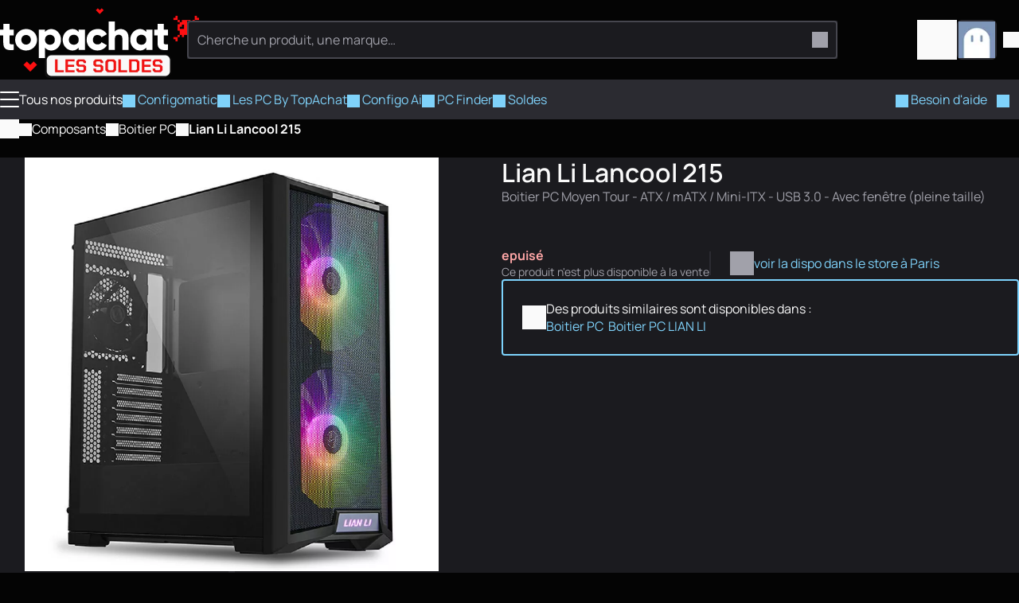

--- FILE ---
content_type: text/html
request_url: https://www.topachat.com/pages/detail2_cat_est_micro_puis_rubrique_est_w_boi_sa_puis_ref_est_in20009137.html
body_size: 23353
content:
<!DOCTYPE html>
<html lang="fr-FR">

<head>
	<meta charset="utf-8" />
	<link rel="icon" href="/favicon.png" />
	<link rel="shortcut icon" href="/favicon.ico" type="image/x-icon" />
	<link rel="preconnect" href="https://media.topachat.com">
	<link rel="preconnect" href="https://plausible.io">
	<link rel="preconnect" href="https://tracking.groupe-ldlc.com/">
	<link rel="apple-touch-icon" href="/apple-touch-icon.png" />
	<link rel="apple-touch-icon" sizes="57x57" href="/apple-touch-icon-57x57.png" />
	<link rel="apple-touch-icon" sizes="72x72" href="/apple-touch-icon-72x72.png" />
	<link rel="apple-touch-icon" sizes="76x76" href="/apple-touch-icon-76x76.png" />
	<link rel="apple-touch-icon" sizes="114x114" href="/apple-touch-icon-114x114.png" />
	<link rel="apple-touch-icon" sizes="120x120" href="/apple-touch-icon-120x120.png" />
	<link rel="apple-touch-icon" sizes="144x144" href="/apple-touch-icon-144x144.png" />
	<link rel="apple-touch-icon" sizes="152x152" href="/apple-touch-icon-152x152.png" />
	<link rel="apple-touch-icon" sizes="180x180" href="/apple-touch-icon-180x180.png" />
	<meta name="viewport"
		content="width=device-width, initial-scale=1,initial-scale=1.0, maximum-scale=1.0, user-scalable=0, interactive-widget=resizes-content" />
	<script>
		(function () {
			const theme_storage = localStorage.getItem('color_theme')
			if (theme_storage && ['dark', 'light'].includes(theme_storage)) {
				document.documentElement.setAttribute('colortheme', theme_storage)
			} else {
				// const preferred = window.matchMedia('(prefers-color-scheme: dark)').matches ? 'dark' : 'light'
				const preferred = 'dark'
				document.documentElement.setAttribute('colortheme', preferred)
				localStorage.setItem('color_theme', preferred)
			}
			const display_mode_storage = localStorage.getItem('display_mode')
			if (display_mode_storage && ['grid', 'list'].includes(display_mode_storage)) {
				document.documentElement.setAttribute('display_mode', display_mode_storage)
			}
		})()

	</script>
	
		<link href="/_app/immutable/assets/Dialog.Bwr4HU-m.css" rel="stylesheet">
		<link href="/_app/immutable/assets/DamImage.BZEtQYil.css" rel="stylesheet">
		<link href="/_app/immutable/assets/Avatar.C545RcSr.css" rel="stylesheet">
		<link href="/_app/immutable/assets/ProductMainImage.JTYy6tHu.css" rel="stylesheet">
		<link href="/_app/immutable/assets/ProductProvider.EFX5Ec0V.css" rel="stylesheet">
		<link href="/_app/immutable/assets/ProductCard.Cdw2EtkU.css" rel="stylesheet">
		<link href="/_app/immutable/assets/SocialMediaLinks.DcRjxCDS.css" rel="stylesheet">
		<link href="/_app/immutable/assets/Popover.R3i1NgD5.css" rel="stylesheet">
		<link href="/_app/immutable/assets/DropDown.wDt1COKT.css" rel="stylesheet">
		<link href="/_app/immutable/assets/Message.CtrhwSUH.css" rel="stylesheet">
		<link href="/_app/immutable/assets/ToastAlert.CNbZYfa_.css" rel="stylesheet">
		<link href="/_app/immutable/assets/FileUpload.ChMT7fpZ.css" rel="stylesheet">
		<link href="/_app/immutable/assets/0.D3HKz2q1.css" rel="stylesheet">
		<link href="/_app/immutable/assets/Breadcrumb.bHe9oW2o.css" rel="stylesheet">
		<link href="/_app/immutable/assets/Carousel.SSrkBvOj.css" rel="stylesheet">
		<link href="/_app/immutable/assets/ComboBox.fkQDwMlP.css" rel="stylesheet">
		<link href="/_app/immutable/assets/3dmark-new-logo-colour.CWD6-sSH.css" rel="stylesheet">
		<link href="/_app/immutable/assets/AddCart.eEWIW955.css" rel="stylesheet">
		<link href="/_app/immutable/assets/PcPerformance.UGMU0B1Q.css" rel="stylesheet">
		<link href="/_app/immutable/assets/Lightbox.C44-czcp.css" rel="stylesheet">
		<link href="/_app/immutable/assets/Bender.18XeRXRh.css" rel="stylesheet">
		<link href="/_app/immutable/assets/ThresholdTextarea.CN7AO9ih.css" rel="stylesheet">
		<link href="/_app/immutable/assets/21.l5lR8514.css" rel="stylesheet">
		<link href="/_app/immutable/assets/product_info.DqeiiinC.css" rel="stylesheet"><!--2bqreu--><script src="https://plausible.io/js/script.manual.pageview-props.revenue.tagged-events.js" data-domain="topachat.com" defer></script><!----><!----><!--dj6bm9--><meta property="og:site_name" content="TopAchat"/> <meta name="description" content="Boitier PC - Lian Li Lancool 215 - Top Achat - Boitier PC Moyen Tour - ATX / mATX / Mini-ITX - USB 3.0 - Avec fenêtre (pleine taille)"/> <meta name="robots" content="index, follow"/> <!--[--><link rel="canonical" href="https://www.topachat.com/pages/detail2_cat_est_micro_puis_rubrique_est_w_boi_sa_puis_ref_est_in20009137.html"/><!--]--> <!--[--><meta property="og:type" content="product"/><!--]--> <!--[--><meta property="og:url" content="https://www.topachat.com/pages/detail2_cat_est_micro_puis_rubrique_est_w_boi_sa_puis_ref_est_in20009137.html"/> <meta property="twitter:url" content="https://www.topachat.com/pages/detail2_cat_est_micro_puis_rubrique_est_w_boi_sa_puis_ref_est_in20009137.html"/><!--]--> <!--[--><meta property="og:image" content="https://media.topachat.com/media/s500/619e436e59095463b3520d34.webp"/> <meta property="twitter:image" content="https://media.topachat.com/media/s500/619e436e59095463b3520d34.webp"/><!--]--> <meta property="og:title" content="Lian Li Lancool 215 - Boitier PC - Top Achat"/> <meta property="twitter:title" content="Lian Li Lancool 215 - Boitier PC - Top Achat"/> <meta property="og:description" content="Boitier PC - Lian Li Lancool 215 - Top Achat - Boitier PC Moyen Tour - ATX / mATX / Mini-ITX - USB 3.0 - Avec fenêtre (pleine taille)"/> <meta property="twitter:description" content="Boitier PC - Lian Li Lancool 215 - Top Achat - Boitier PC Moyen Tour - ATX / mATX / Mini-ITX - USB 3.0 - Avec fenêtre (pleine taille)"/><!----><!--i9b7qq--><!----><script type="application/ld+json">[{"@context":"http://schema.org","@type":"BreadcrumbList","itemListElement":[{"@type":"ListItem","position":1,"item":{"@id":"/micro","name":"Composants"}},{"@type":"ListItem","position":2,"item":{"@id":"/pages/produits_cat_est_micro_puis_rubrique_est_w_boi_sa.html","name":"Boitier PC"}},{"@type":"ListItem","position":3,"item":{"@id":"/pages/detail2_cat_est_micro_puis_rubrique_est_w_boi_sa_puis_ref_est_in20009137.html","name":"Lian Li Lancool 215"}}]},{"@context":"http://schema.org","@type":"Product","name":"Lian Li Lancool 215","description":"Boitier PC Moyen Tour - ATX / mATX / Mini-ITX - USB 3.0 - Avec fenêtre (pleine taille)","sku":"in20009137","mpn":"LANCOOL 215 BLACK","image":"https://media.topachat.com/s1000/619e436e59095463b3520d34.jpg","brand":{"@type":"Brand","name":"LIAN LI"},"offers":{"@type":"Offer","priceCurrency":"EUR","availability":"OutOfStock","itemCondition":"NewCondition","price":"99.99","priceValidUntil":"2026-01-19","url":"https://www.topachat.com/pages/detail2_cat_est_micro_puis_rubrique_est_w_boi_sa_puis_ref_est_in20009137.html"}}]</script><!----><!----><title>Lian Li Lancool 215 - Boitier PC - Top Achat</title>
</head>

<body>
	<div style="display: contents"><!--[--><!--[--><!----><!----> <!----> <header id="main-header" class="site-header svelte-1nnh6qg stuck"><div class="content-wrapper content-wrapper--with-padding svelte-1nnh6qg"><div class="site-nav svelte-1nnh6qg"><span class="burger svelte-1nnh6qg"><button aria-label="Menu" class="burger unstyled-button svelte-13vnq2f"><span class="burger-btn svelte-13vnq2f"><span class="bar top svelte-13vnq2f"></span> <span class="bar middle svelte-13vnq2f"></span> <span class="bar bottom svelte-13vnq2f"></span></span> <!----></button><!----></span> <a class="logo svelte-1nnh6qg" href="/" aria-label="TopAchat"><!--[--><span class="logo__deco logo__deco--desktop svelte-1nnh6qg"><span class="dam_image-wrapper svelte-1of30hg"><!--[!--><!--]--> <picture class="dam_image lightmode svelte-1of30hg"><source type="image/webp" srcset="https://media.topachat.com/media/s50/694a759c33ce640e9c4c3603.webp 50w,https://media.topachat.com/media/s60/694a759c33ce640e9c4c3603.webp 60w,https://media.topachat.com/media/s100/694a759c33ce640e9c4c3603.webp 100w,https://media.topachat.com/media/s150/694a759c33ce640e9c4c3603.webp 150w,https://media.topachat.com/media/s200/694a759c33ce640e9c4c3603.webp 200w,https://media.topachat.com/media/s300/694a759c33ce640e9c4c3603.webp 300w,https://media.topachat.com/media/s350/694a759c33ce640e9c4c3603.webp 350w,https://media.topachat.com/media/s400/694a759c33ce640e9c4c3603.webp 400w,https://media.topachat.com/media/s500/694a759c33ce640e9c4c3603.webp 500w,https://media.topachat.com/media/s550/694a759c33ce640e9c4c3603.webp 550w,https://media.topachat.com/media/s600/694a759c33ce640e9c4c3603.webp 600w,https://media.topachat.com/media/s750/694a759c33ce640e9c4c3603.webp 750w,https://media.topachat.com/media/s850/694a759c33ce640e9c4c3603.webp 850w,https://media.topachat.com/media/s950/694a759c33ce640e9c4c3603.webp 950w,https://media.topachat.com/media/s1000/694a759c33ce640e9c4c3603.webp 1000w" sizes="500px" width="500" height="180"/> <img src="https://media.topachat.com/media/s500/694a759c33ce640e9c4c3603.jpg" alt="Decoration" width="500" height="180" fetchpriority="auto" decoding="auto" class="svelte-1of30hg"/><!----></picture></span><!----></span><!--]--> <!--[--><span class="logo__deco logo__deco--mobile svelte-1nnh6qg"><span class="dam_image-wrapper svelte-1of30hg"><!--[!--><!--]--> <picture class="dam_image lightmode svelte-1of30hg"><source type="image/webp" srcset="https://media.topachat.com/media/s50/694a855d3a3f941bfa7fbb26.webp 50w,https://media.topachat.com/media/s60/694a855d3a3f941bfa7fbb26.webp 60w,https://media.topachat.com/media/s100/694a855d3a3f941bfa7fbb26.webp 100w,https://media.topachat.com/media/s150/694a855d3a3f941bfa7fbb26.webp 150w,https://media.topachat.com/media/s200/694a855d3a3f941bfa7fbb26.webp 200w,https://media.topachat.com/media/s300/694a855d3a3f941bfa7fbb26.webp 300w,https://media.topachat.com/media/s350/694a855d3a3f941bfa7fbb26.webp 350w,https://media.topachat.com/media/s400/694a855d3a3f941bfa7fbb26.webp 400w,https://media.topachat.com/media/s500/694a855d3a3f941bfa7fbb26.webp 500w,https://media.topachat.com/media/s550/694a855d3a3f941bfa7fbb26.webp 550w" sizes="280px" width="280" height="120"/> <img src="https://media.topachat.com/media/s300/694a855d3a3f941bfa7fbb26.jpg" alt="Decoration" width="280" height="120" fetchpriority="auto" decoding="auto" class="svelte-1of30hg"/><!----></picture></span><!----></span><!--]--> <svg version="1.1" viewBox="0 0 780.3 172.6" class="svelte-p61x7k"><path d="M63.9,66h-19.8v33.9c0,3.8,1.5,6.3,4.6,7.3,3.1,1,8.1,1.3,15.1,1v26.1c-18.3,1.9-30.9.2-38-5.3-7-5.4-10.6-15.1-10.6-29.1v-33.9H0v-27.6h15.3V11.5h28.8v26.8h19.8v27.6h0Z"></path><path d="M157.3,122.2c-9.9,9.8-21.9,14.7-36.1,14.7s-26.2-4.9-36.1-14.7c-9.9-9.8-14.8-21.8-14.8-36s4.9-26.2,14.8-36c9.8-9.8,21.9-14.7,36.1-14.7s26.2,4.9,36.1,14.7,14.8,21.8,14.8,36-4.9,26.2-14.8,36ZM105.5,102.6c4.2,4.2,9.5,6.3,15.7,6.3s11.5-2.1,15.7-6.3,6.3-9.6,6.3-16.3-2.1-12.1-6.3-16.3-9.5-6.3-15.7-6.3-11.5,2.1-15.7,6.3-6.3,9.6-6.3,16.3,2.1,12.1,6.3,16.3Z"></path><path d="M237.6,35.7c12.7,0,23.5,4.9,32.4,14.7,9,9.8,13.4,21.8,13.4,36s-4.5,26.2-13.4,36c-9,9.8-19.8,14.7-32.4,14.7s-21.8-5.9-28.6-13.7v49.4h-28.8V38.4h28.8v11c6.8-7.8,16.3-13.7,28.6-13.7ZM215.5,103.3c4.3,4.2,9.8,6.3,16.4,6.3s12.1-2.1,16.4-6.3c4.3-4.2,6.4-9.9,6.4-17.1s-2.1-12.9-6.4-17.1-9.8-6.3-16.4-6.3-12.1,2.1-16.4,6.3-6.4,9.9-6.4,17.1,2.1,12.9,6.4,17.1h0Z"></path><path d="M365.6,38.4h28.8v95.9h-28.8v-11c-6.8,7.8-16.3,13.7-28.6,13.7s-23.5-4.9-32.4-14.7-13.4-21.8-13.4-36,4.5-26.2,13.4-36,19.8-14.7,32.4-14.7,21.8,5.9,28.6,13.7v-11h0ZM326.3,103.3c4.2,4.2,9.7,6.3,16.5,6.3s12.3-2.1,16.5-6.3,6.3-9.9,6.3-17.1-2.1-12.9-6.3-17.1-9.7-6.3-16.5-6.3-12.3,2.1-16.5,6.3-6.3,9.9-6.3,17.1,2.1,12.9,6.3,17.1h0Z"></path><path d="M453.3,136.9c-14.6,0-26.7-4.9-36.3-14.6-9.7-9.7-14.5-21.7-14.5-36.1s4.8-26.3,14.5-36.1c9.7-9.7,21.8-14.6,36.3-14.6s17.7,2.2,25.4,6.7c7.7,4.5,13.7,10.4,17.9,17.8l-25.1,14.6c-3.5-7.2-9.7-10.7-18.6-10.7s-11.4,2.1-15.5,6.2c-4.1,4.2-6.1,9.5-6.1,16s2,11.9,6.1,16c4.1,4.2,9.3,6.2,15.5,6.2,9.1,0,15.3-3.6,18.6-10.7l25.1,14.4c-4.2,7.5-10.2,13.6-17.8,18-7.7,4.5-16.2,6.7-25.5,6.7h0Z"></path><path d="M561.1,35.7c10.2,0,18.8,3.5,25.6,10.6,6.8,7,10.3,16.7,10.3,29.2v58.9h-28.8v-54.7c0-5.6-1.6-9.9-4.7-12.9s-7.1-4.5-12-4.5-9.8,1.7-13,5c-3.2,3.3-4.8,8.2-4.8,14.8v52.3h-28.8V0h28.8v47.4c5.8-7.8,14.9-11.7,27.4-11.7h0Z"></path><path d="M679.5,38.4h28.8v95.9h-28.8v-11c-6.8,7.8-16.3,13.7-28.6,13.7s-23.5-4.9-32.4-14.7c-9-9.8-13.4-21.8-13.4-36s4.5-26.2,13.4-36,19.8-14.7,32.4-14.7,21.8,5.9,28.6,13.7v-11h0ZM640.2,103.3c4.2,4.2,9.7,6.3,16.5,6.3s12.3-2.1,16.5-6.3,6.3-9.9,6.3-17.1-2.1-12.9-6.3-17.1-9.7-6.3-16.5-6.3-12.3,2.1-16.5,6.3-6.3,9.9-6.3,17.1,2.1,12.9,6.3,17.1h0Z"></path><path d="M780.3,66h-19.8v33.9c0,3.8,1.5,6.3,4.6,7.3,3.1,1,8.1,1.3,15.2,1v26.1c-18.3,1.9-30.9.2-38-5.3-7-5.4-10.5-15.1-10.5-29.1v-33.9h-15.3v-27.6h15.3V11.5h28.8v26.8h19.8v27.6h0Z"></path></svg><!----></a></div> <div class="search-bar svelte-1nnh6qg"><form role="search" class="search-form svelte-1lj5d30"><div class="search-form__input svelte-1lj5d30"><div class="input__with-icon"><input type="text" class="input" value="" placeholder="Cherche un produit, une marque…" autocomplete="off"/> <button class="input__icon" type="submit"><span role="img" aria-label="magnify" class="svg-icon icon" style="--icon_url: url(/icons/magnify.svg);"></span><!----></button></div><!----></div> <!--[!--><!--]--></form><!----></div> <div class="user-nav svelte-1nnh6qg"><button data-a11y-dialog-show="modal-search" class="unstyled-button user-nav-search search-icon svelte-1nnh6qg" title="Rechercher"><span role="img" aria-label="Rechercher" class="svg-icon icon" style="--icon_url: url(/icons/magnify.svg);"></span><!----></button> <!--[!--><!--]--><!----> <a href="https://secure.topachat.com/cart" class="unstyled-link user-nav-cart svelte-1nnh6qg" aria-label="0 produit dans ton panier"><span role="img" aria-label="Mon Panier" class="svg-icon icon" style="--icon_url: url(/icons/cart.svg);"></span><!----> <!--[!--><!--]--></a> <div class="dropdown__wrapper svelte-rx1mn7"><button type="button" role="combobox" aria-controls="drop-header-user-nav" popovertarget="drop-header-user-nav" aria-expanded="false" aria-label="Ouvrir le menu utilisateur" class="trigger svelte-okkiwd"><span class="dropdown__label"><div class="user-nav-account svelte-1nnh6qg"><span class="avatar svelte-e7d6ey"><svelte-css-wrapper style="display: contents; --border_radius: 5px;"><span class="dam_image-wrapper svelte-1of30hg"><!--[!--><!--]--> <picture class="dam_image lightmode svelte-1of30hg"><source type="image/webp" srcset="https://media.topachat.com/media/s50/64132c088b47ab4260020cca.webp 50w,https://media.topachat.com/media/s60/64132c088b47ab4260020cca.webp 60w,https://media.topachat.com/media/s100/64132c088b47ab4260020cca.webp 100w" sizes="(min-width: 1024px) 50px,30px" width="50" height="50"/> <img src="https://media.topachat.com/media/s50/64132c088b47ab4260020cca.jpg" alt="Avatar" width="50" height="50" fetchpriority="auto" decoding="auto" class="svelte-1of30hg"/><!----></picture></span><!----></svelte-css-wrapper> <!--[!--><!--]--></span><!----> <span role="img" aria-label="Mon Panier" class="svg-icon icon" style="--icon_url: url(/icons/arrow-down.svg);"></span><!----></div><!----></span><!----></button> <div id="drop-header-user-nav" popover="auto" class="contents custom-scroll svelte-okkiwd"><div class="dropdown"><div class="dropdown__contents svelte-rx1mn7" role="presentation"><!--[!--><a class="dropdown-item unstyled-link" href="https://secure.topachat.com/Login/Login"><span role="img" aria-label="login" class="svg-icon icon" style="--icon_url: url(/icons/login.svg);"></span><!---->Me connecter</a> <a class="dropdown-item unstyled-link" href="https://secure.topachat.com/Account"><span role="img" aria-label="customer" class="svg-icon icon" style="--icon_url: url(/icons/customer.svg);"></span><!---->Mon compte client</a> <button title="Mode sombre / Clair" class="unstyled-button darkmode-toggle dropdown-item svelte-zx816h"><span role="img" aria-label="darkmode" class="svg-icon icon" style="--icon_url: url(/icons/darkmode.svg);"></span><!---->Mode sombre <input class="toggle" type="checkbox"/></button><!----><!--]--><!----></div></div><!----></div><!----></div><!----></div></div> <div class="main-menu svelte-1nnh6qg"><nav class="top_bar svelte-cedkck"><div class="content-wrapper top_bar__wrapper svelte-cedkck"><div class="top_bar__start svelte-cedkck"><div class="link link-burger svelte-cedkck"><button aria-label="Menu" class="burger unstyled-button svelte-13vnq2f"><span class="burger-btn svelte-13vnq2f"><span class="bar top svelte-13vnq2f"></span> <span class="bar middle svelte-13vnq2f"></span> <span class="bar bottom svelte-13vnq2f"></span></span> <!---->Tous nos produits<!----></button><!----></div> <!--[--><a href="/configomatic" class="link svelte-cedkck"><!--[--><span role="img" aria-label="configo" class="svg-icon icon" style="--icon_url: url(/icons/configo.svg);"></span><!--]--> Configomatic</a><a href="/p/content/offre-pc" class="link svelte-cedkck"><!--[--><span role="img" aria-label="pc" class="svg-icon icon" style="--icon_url: url(/icons/pc.svg);"></span><!--]--> Les PC By TopAchat</a><a href="/configomatic_ai" class="link svelte-cedkck"><!--[--><span role="img" aria-label="ai" class="svg-icon icon" style="--icon_url: url(/icons/ai.svg);"></span><!--]--> Configo Ai</a><a href="/pc-finder" class="link svelte-cedkck"><!--[--><span role="img" aria-label="magnify" class="svg-icon icon" style="--icon_url: url(/icons/magnify.svg);"></span><!--]--> PC Finder</a><a href="/p/bons-plans" class="link svelte-cedkck" style="--light_text_color: #ffffff; --dark_text_color: #ffffff; --light_background_color: #B90000; --dark_background_color: #B90000; --light_hover_color: #9F0202; --dark_hover_color: #9F0202;"><!--[--><span role="img" aria-label="deal" class="svg-icon icon" style="--icon_url: url(/icons/deal.svg);"></span><!--]--> Soldes</a><!--]--></div> <div class="top_bar__end svelte-cedkck"><!--[--><a href="/p/assistance" class="link svelte-cedkck"><!--[--><span role="img" aria-label="buoy" class="svg-icon icon" style="--icon_url: url(/icons/buoy.svg);"></span><!--]--> Besoin d'aide</a><!--]--> <span class="link link--no-padding svelte-cedkck"><button title="Mode sombre / Clair" class="unstyled-button darkmode-toggle svelte-17ogdd2"><span role="img" aria-label="darkmode" class="svg-icon icon" style="--icon_url: url(/icons/darkmode.svg);"></span><!----></button><!----></span></div></div></nav><!----> <!--[!--><!--]--><!----></div></header><!----> <div class="content-main svelte-12qhfyh"><!--[!--><!----><!----> <!--[!--><!--]--> <div class="breadcrumb svelte-i9b7qq"><div class="content-wrapper content-wrapper--with-padding"><!--[--><nav class="breadcrumb detail2 svelte-mhuuw7"><span class="breadcrumb__item svelte-mhuuw7"><a href="/" class="unstyled-link unstyled-link--with-hover"><!--[--><svelte-css-wrapper style="display: contents; --font_size: 24px;"><span role="img" aria-label="Accueil" class="svg-icon icon" style="--icon_url: url(/icons/home.svg);"></span><!----></svelte-css-wrapper><!--]--></a> <span class="breadcrumb__icon svelte-mhuuw7"><span role="img" aria-label="arrow-right" class="svg-icon icon" style="--icon_url: url(/icons/arrow-right.svg);"></span><!----></span><!----></span><!----> <!--[--><span class="breadcrumb__item svelte-mhuuw7"><a href="/micro" class="unstyled-link unstyled-link--with-hover"><!--[!-->Composants<!--]--></a> <span class="breadcrumb__icon svelte-mhuuw7"><span role="img" aria-label="arrow-right" class="svg-icon icon" style="--icon_url: url(/icons/arrow-right.svg);"></span><!----></span><!----></span><span class="breadcrumb__item svelte-mhuuw7"><a href="/pages/produits_cat_est_micro_puis_rubrique_est_w_boi_sa.html" class="unstyled-link unstyled-link--with-hover"><!--[!-->Boitier PC<!--]--></a> <span class="breadcrumb__icon svelte-mhuuw7"><span role="img" aria-label="arrow-right" class="svg-icon icon" style="--icon_url: url(/icons/arrow-right.svg);"></span><!----></span><!----></span><!--]--> <span class="breadcrumb__item svelte-mhuuw7"><strong>Lian Li Lancool 215</strong><!----></span></nav><!--]--><!----></div></div> <div class="product-sheet"><div class="product-main svelte-i9b7qq"><div class="content-wrapper content-wrapper--with-padding svelte-i9b7qq"><div class="product-main svelte-xhjgzq"><div class="product-main__gallery svelte-xhjgzq"><div class="gallery svelte-1xqz3hq"><div class="carousel svelte-1xqz3hq"><div class="carousel svelte-8ojyxu" style="--elements_per_slide_desk:1;--elements_per_slide_tablet:1;--elements_per_slide_mobile:1;"><div class="carousel__viewport svelte-8ojyxu"><div class="carousel__container svelte-8ojyxu"><button class="carousel__slide svelte-1xqz3hq" aria-label="Afficher l'image en grand"><div><!--[--><svelte-css-wrapper style="display: contents; --border_radius: 4px;"><span class="dam_image-wrapper svelte-1of30hg"><!--[!--><!--]--> <picture class="dam_image lightmode svelte-1of30hg"><source type="image/webp" srcset="https://media.topachat.com/media/s100/619e436e59095463b3520d34.webp 100w,https://media.topachat.com/media/s200/619e436e59095463b3520d34.webp 200w,https://media.topachat.com/media/s300/619e436e59095463b3520d34.webp 300w,https://media.topachat.com/media/s350/619e436e59095463b3520d34.webp 350w,https://media.topachat.com/media/s400/619e436e59095463b3520d34.webp 400w,https://media.topachat.com/media/s500/619e436e59095463b3520d34.webp 500w,https://media.topachat.com/media/s1000/619e436e59095463b3520d34.webp 1000w" sizes="(min-width: 1024px) 540px, (min-width: 700px) 700px, 100vw" width="540" height="540"/> <img src="https://media.topachat.com/media/s550/619e436e59095463b3520d34.jpg" alt="Lian Li Lancool 215" width="540" height="540" fetchpriority="high" decoding="async" class="svelte-1of30hg"/><!----></picture></span><!----></svelte-css-wrapper><!--]--><!----></div></button> <!--[--><!--[--><button class="carousel__slide mobile-only svelte-1xqz3hq" aria-label="Afficher l'image en grand"><div><span class="dam_image-wrapper svelte-1of30hg"><!--[!--><!--]--> <picture class="dam_image lightmode svelte-1of30hg"><source type="image/webp" srcset="https://media.topachat.com/media/s50/619fa90a2cd9fe16f23bf39e.webp 50w,https://media.topachat.com/media/s60/619fa90a2cd9fe16f23bf39e.webp 60w,https://media.topachat.com/media/s100/619fa90a2cd9fe16f23bf39e.webp 100w,https://media.topachat.com/media/s150/619fa90a2cd9fe16f23bf39e.webp 150w,https://media.topachat.com/media/s200/619fa90a2cd9fe16f23bf39e.webp 200w,https://media.topachat.com/media/s300/619fa90a2cd9fe16f23bf39e.webp 300w,https://media.topachat.com/media/s350/619fa90a2cd9fe16f23bf39e.webp 350w,https://media.topachat.com/media/s400/619fa90a2cd9fe16f23bf39e.webp 400w,https://media.topachat.com/media/s500/619fa90a2cd9fe16f23bf39e.webp 500w,https://media.topachat.com/media/s550/619fa90a2cd9fe16f23bf39e.webp 550w,https://media.topachat.com/media/s600/619fa90a2cd9fe16f23bf39e.webp 600w,https://media.topachat.com/media/s750/619fa90a2cd9fe16f23bf39e.webp 750w,https://media.topachat.com/media/s850/619fa90a2cd9fe16f23bf39e.webp 850w" sizes="(min-width: 1024px) 440px, (min-width: 700px) 700px, 100vw" width="440" height="440"/> <img src="https://media.topachat.com/media/s500/619fa90a2cd9fe16f23bf39e.jpg" alt="Lian Li Lancool 215" width="440" height="440" loading="lazy" fetchpriority="auto" decoding="auto" class="svelte-1of30hg"/><!----></picture></span><!----></div></button><button class="carousel__slide mobile-only svelte-1xqz3hq" aria-label="Afficher l'image en grand"><div><span class="dam_image-wrapper svelte-1of30hg"><!--[!--><!--]--> <picture class="dam_image lightmode svelte-1of30hg"><source type="image/webp" srcset="https://media.topachat.com/media/s50/619fa90aa5c58356de7acdf2.webp 50w,https://media.topachat.com/media/s60/619fa90aa5c58356de7acdf2.webp 60w,https://media.topachat.com/media/s100/619fa90aa5c58356de7acdf2.webp 100w,https://media.topachat.com/media/s150/619fa90aa5c58356de7acdf2.webp 150w,https://media.topachat.com/media/s200/619fa90aa5c58356de7acdf2.webp 200w,https://media.topachat.com/media/s300/619fa90aa5c58356de7acdf2.webp 300w,https://media.topachat.com/media/s350/619fa90aa5c58356de7acdf2.webp 350w,https://media.topachat.com/media/s400/619fa90aa5c58356de7acdf2.webp 400w,https://media.topachat.com/media/s500/619fa90aa5c58356de7acdf2.webp 500w,https://media.topachat.com/media/s550/619fa90aa5c58356de7acdf2.webp 550w,https://media.topachat.com/media/s600/619fa90aa5c58356de7acdf2.webp 600w,https://media.topachat.com/media/s750/619fa90aa5c58356de7acdf2.webp 750w,https://media.topachat.com/media/s850/619fa90aa5c58356de7acdf2.webp 850w" sizes="(min-width: 1024px) 440px, (min-width: 700px) 700px, 100vw" width="440" height="440"/> <img src="https://media.topachat.com/media/s500/619fa90aa5c58356de7acdf2.jpg" alt="Lian Li Lancool 215" width="440" height="440" loading="lazy" fetchpriority="auto" decoding="auto" class="svelte-1of30hg"/><!----></picture></span><!----></div></button><button class="carousel__slide mobile-only svelte-1xqz3hq" aria-label="Afficher l'image en grand"><div><span class="dam_image-wrapper svelte-1of30hg"><!--[!--><!--]--> <picture class="dam_image lightmode svelte-1of30hg"><source type="image/webp" srcset="https://media.topachat.com/media/s50/619fa90ace5de42873642b37.webp 50w,https://media.topachat.com/media/s60/619fa90ace5de42873642b37.webp 60w,https://media.topachat.com/media/s100/619fa90ace5de42873642b37.webp 100w,https://media.topachat.com/media/s150/619fa90ace5de42873642b37.webp 150w,https://media.topachat.com/media/s200/619fa90ace5de42873642b37.webp 200w,https://media.topachat.com/media/s300/619fa90ace5de42873642b37.webp 300w,https://media.topachat.com/media/s350/619fa90ace5de42873642b37.webp 350w,https://media.topachat.com/media/s400/619fa90ace5de42873642b37.webp 400w,https://media.topachat.com/media/s500/619fa90ace5de42873642b37.webp 500w,https://media.topachat.com/media/s550/619fa90ace5de42873642b37.webp 550w,https://media.topachat.com/media/s600/619fa90ace5de42873642b37.webp 600w,https://media.topachat.com/media/s750/619fa90ace5de42873642b37.webp 750w,https://media.topachat.com/media/s850/619fa90ace5de42873642b37.webp 850w" sizes="(min-width: 1024px) 440px, (min-width: 700px) 700px, 100vw" width="440" height="440"/> <img src="https://media.topachat.com/media/s500/619fa90ace5de42873642b37.jpg" alt="Lian Li Lancool 215" width="440" height="440" loading="lazy" fetchpriority="auto" decoding="auto" class="svelte-1of30hg"/><!----></picture></span><!----></div></button><button class="carousel__slide mobile-only svelte-1xqz3hq" aria-label="Afficher l'image en grand"><div><span class="dam_image-wrapper svelte-1of30hg"><!--[!--><!--]--> <picture class="dam_image lightmode svelte-1of30hg"><source type="image/webp" srcset="https://media.topachat.com/media/s50/619fa90a2572885fae332c02.webp 50w,https://media.topachat.com/media/s60/619fa90a2572885fae332c02.webp 60w,https://media.topachat.com/media/s100/619fa90a2572885fae332c02.webp 100w,https://media.topachat.com/media/s150/619fa90a2572885fae332c02.webp 150w,https://media.topachat.com/media/s200/619fa90a2572885fae332c02.webp 200w,https://media.topachat.com/media/s300/619fa90a2572885fae332c02.webp 300w,https://media.topachat.com/media/s350/619fa90a2572885fae332c02.webp 350w,https://media.topachat.com/media/s400/619fa90a2572885fae332c02.webp 400w,https://media.topachat.com/media/s500/619fa90a2572885fae332c02.webp 500w,https://media.topachat.com/media/s550/619fa90a2572885fae332c02.webp 550w,https://media.topachat.com/media/s600/619fa90a2572885fae332c02.webp 600w,https://media.topachat.com/media/s750/619fa90a2572885fae332c02.webp 750w,https://media.topachat.com/media/s850/619fa90a2572885fae332c02.webp 850w" sizes="(min-width: 1024px) 440px, (min-width: 700px) 700px, 100vw" width="440" height="440"/> <img src="https://media.topachat.com/media/s500/619fa90a2572885fae332c02.jpg" alt="Lian Li Lancool 215" width="440" height="440" loading="lazy" fetchpriority="auto" decoding="auto" class="svelte-1of30hg"/><!----></picture></span><!----></div></button><!--]--><!--]--><!----></div></div> <!--[!--><!--]--> <!--[!--><!--]--></div><!----></div> <!--[--><menu class="thumbnails svelte-1xqz3hq"><!--[--><button class="thumbnail svelte-1xqz3hq" aria-label="Afficher l'image 1 en grand" style="--background-image: url(https://media.topachat.com/media/s100/619fa90a2cd9fe16f23bf39e.webp);"></button><button class="thumbnail svelte-1xqz3hq" aria-label="Afficher l'image 2 en grand" style="--background-image: url(https://media.topachat.com/media/s100/619fa90aa5c58356de7acdf2.webp);"></button><button class="thumbnail svelte-1xqz3hq" aria-label="Afficher l'image 3 en grand" style="--background-image: url(https://media.topachat.com/media/s100/619fa90ace5de42873642b37.webp);"></button><button class="thumbnail svelte-1xqz3hq" aria-label="Afficher l'image 4 en grand" style="--background-image: url(https://media.topachat.com/media/s100/619fa90a2572885fae332c02.webp);"></button><!--]--> <!--[!--><!--]--></menu><!--]--></div> <!--[!--><!--]--><!----><!----></div> <div class="product-main__content svelte-xhjgzq"><div class="product-main__infos svelte-xhjgzq"><h1 class="label-product svelte-xhjgzq">Lian Li Lancool 215</h1> <svelte-css-wrapper style="display: contents; --special_offer_font_size: 1.05rem; --special_offer_icon_size: 26px;"><!--[!--><!--[!--><!--]--><!--]--><!----><!----></svelte-css-wrapper> <!--[!--><!--]--> <span class="sublabel svelte-xhjgzq">Boitier PC Moyen Tour - ATX / mATX / Mini-ITX - USB 3.0 - Avec fenêtre (pleine taille)</span> <div class="advice-stars svelte-xhjgzq"><a href="#avis" class="reviews-link  svelte-xhjgzq"><!--[!--><!--]--></a></div></div> <div class="product-main__offer product-main__offer--top svelte-xhjgzq"><!--[!--><!--]--> <!--[--><!--[!--><!--]--> <div class="product-avail svelte-12t0lnl"><!--[!--><div class="product-avail__details svelte-12t0lnl"><strong class="product-avail__stock-label not-available svelte-12t0lnl">EPUISÉ</strong> <!--[!--><!--]--> <!--[--><div class="product-avail__stock-sublabel svelte-12t0lnl">Ce produit n'est plus disponible à la vente</div><!--]--> <!--[!--><!--]--> <!--[--><div class="product-avail__similar mobile-only svelte-12t0lnl"><div class="message message--info svelte-1uqoiy7"><span class="icon desktop-only svelte-1uqoiy7"><svelte-css-wrapper style="display: contents; --font_size: 30px;"><span role="img" aria-label="info" class="svg-icon icon" style="--icon_url: url(/icons/info.svg);"></span><!----></svelte-css-wrapper></span> <div class="message__content"><!--[!--><!--]--> <!---->Des produits similaires sont disponibles dans :<br/> <!--[--><a href="/pages/produits_cat_est_micro_puis_rubrique_est_w_boi_sa.html">Boitier PC</a>  <a href="/pages/produits_cat_est_micro_puis_rubrique_est_w_boi_sa_puis_marque_est_LIAN%20LI.html">Boitier PC LIAN LI</a>  <!--]--><!----></div></div><!----></div><!--]--></div><!--]--> <button data-a11y-dialog-show="dialog-shop-availability" type="button" class="product-avail__see-dispo unstyled-button btn--link svelte-12t0lnl"><span class="desktop-only product-avail__see-dispo-icon svelte-12t0lnl"><span role="img" aria-label="store" class="svg-icon icon" style="--icon_url: url(/icons/store.svg);"></span><!----></span> <span class="mobile-only">voir la dispo dans le store</span> <span class="desktop-only">voir la dispo dans le store à Paris</span></button></div> <!--[--><div class="desktop-only"><div class="message message--info svelte-1uqoiy7"><span class="icon desktop-only svelte-1uqoiy7"><svelte-css-wrapper style="display: contents; --font_size: 30px;"><span role="img" aria-label="info" class="svg-icon icon" style="--icon_url: url(/icons/info.svg);"></span><!----></svelte-css-wrapper></span> <div class="message__content"><!--[!--><!--]--> <!---->Des produits similaires sont disponibles dans :<br/> <!--[--><a href="/pages/produits_cat_est_micro_puis_rubrique_est_w_boi_sa.html">Boitier PC</a>  <a href="/pages/produits_cat_est_micro_puis_rubrique_est_w_boi_sa_puis_marque_est_LIAN%20LI.html">Boitier PC LIAN LI</a>  <!--]--><!----></div></div><!----></div><!--]--> <!--[!--><!--]--><!----> <!--[--><!--[!--><!--]--><!--]--><!--]--><!----> <!--[!--><!--]--> <div class="ops-btn mobile-only"></div><!----></div></div></div><!----> <!--[--><div class="desktop-only product-workshop svelte-i9b7qq"><!--[--><div class="workshop svelte-o7h99f"><header class="workshop__header svelte-o7h99f">Exemples de PC montés par nos experts avec <b>Lian Li Lancool 215</b></header> <div class="workshop__gallery svelte-o7h99f"><div class="carousel svelte-8ojyxu" style="--elements_per_slide_desk:8;--elements_per_slide_tablet:5;--elements_per_slide_mobile:2;"><div class="carousel__viewport svelte-8ojyxu"><div class="carousel__container svelte-8ojyxu"><!--[--><a href="#workshop-details" role="button" class="carousel__slide carousel__slide-config custom-link svelte-o7h99f"><svelte-css-wrapper style="display: contents; --border_radius: 4px;"><span class="dam_image-wrapper svelte-1of30hg"><!--[!--><!--]--> <picture class="dam_image lightmode svelte-1of30hg"><source type="image/webp" srcset="https://media.topachat.com/media/s50/6763e1ccb3b68f29d3492133.webp 50w,https://media.topachat.com/media/s60/6763e1ccb3b68f29d3492133.webp 60w,https://media.topachat.com/media/s100/6763e1ccb3b68f29d3492133.webp 100w,https://media.topachat.com/media/s150/6763e1ccb3b68f29d3492133.webp 150w,https://media.topachat.com/media/s200/6763e1ccb3b68f29d3492133.webp 200w,https://media.topachat.com/media/s300/6763e1ccb3b68f29d3492133.webp 300w,https://media.topachat.com/media/s350/6763e1ccb3b68f29d3492133.webp 350w,https://media.topachat.com/media/s400/6763e1ccb3b68f29d3492133.webp 400w" sizes="200px" width="200" height="160"/> <img src="https://media.topachat.com/media/s200/6763e1ccb3b68f29d3492133.jpg" alt="Config montée par nos experts le 19 Décembre 2024" width="200" height="160" loading="lazy" fetchpriority="auto" decoding="auto" class="svelte-1of30hg"/><!----></picture></span><!----></svelte-css-wrapper></a><a href="#workshop-details" role="button" class="carousel__slide carousel__slide-config custom-link svelte-o7h99f"><svelte-css-wrapper style="display: contents; --border_radius: 4px;"><span class="dam_image-wrapper svelte-1of30hg"><!--[!--><!--]--> <picture class="dam_image lightmode svelte-1of30hg"><source type="image/webp" srcset="https://media.topachat.com/media/s50/675320b22a1e9b19114efd87.webp 50w,https://media.topachat.com/media/s60/675320b22a1e9b19114efd87.webp 60w,https://media.topachat.com/media/s100/675320b22a1e9b19114efd87.webp 100w,https://media.topachat.com/media/s150/675320b22a1e9b19114efd87.webp 150w,https://media.topachat.com/media/s200/675320b22a1e9b19114efd87.webp 200w,https://media.topachat.com/media/s300/675320b22a1e9b19114efd87.webp 300w,https://media.topachat.com/media/s350/675320b22a1e9b19114efd87.webp 350w,https://media.topachat.com/media/s400/675320b22a1e9b19114efd87.webp 400w" sizes="200px" width="200" height="160"/> <img src="https://media.topachat.com/media/s200/675320b22a1e9b19114efd87.jpg" alt="Config montée par nos experts le 6 Décembre 2024" width="200" height="160" loading="lazy" fetchpriority="auto" decoding="auto" class="svelte-1of30hg"/><!----></picture></span><!----></svelte-css-wrapper></a><a href="#workshop-details" role="button" class="carousel__slide carousel__slide-config custom-link svelte-o7h99f"><svelte-css-wrapper style="display: contents; --border_radius: 4px;"><span class="dam_image-wrapper svelte-1of30hg"><!--[!--><!--]--> <picture class="dam_image lightmode svelte-1of30hg"><source type="image/webp" srcset="https://media.topachat.com/media/s50/6751b3100881b177872e3a51.webp 50w,https://media.topachat.com/media/s60/6751b3100881b177872e3a51.webp 60w,https://media.topachat.com/media/s100/6751b3100881b177872e3a51.webp 100w,https://media.topachat.com/media/s150/6751b3100881b177872e3a51.webp 150w,https://media.topachat.com/media/s200/6751b3100881b177872e3a51.webp 200w,https://media.topachat.com/media/s300/6751b3100881b177872e3a51.webp 300w,https://media.topachat.com/media/s350/6751b3100881b177872e3a51.webp 350w,https://media.topachat.com/media/s400/6751b3100881b177872e3a51.webp 400w" sizes="200px" width="200" height="160"/> <img src="https://media.topachat.com/media/s200/6751b3100881b177872e3a51.jpg" alt="Config montée par nos experts le 5 Décembre 2024" width="200" height="160" loading="lazy" fetchpriority="auto" decoding="auto" class="svelte-1of30hg"/><!----></picture></span><!----></svelte-css-wrapper></a><a href="#workshop-details" role="button" class="carousel__slide carousel__slide-config custom-link svelte-o7h99f"><svelte-css-wrapper style="display: contents; --border_radius: 4px;"><span class="dam_image-wrapper svelte-1of30hg"><!--[!--><!--]--> <picture class="dam_image lightmode svelte-1of30hg"><source type="image/webp" srcset="https://media.topachat.com/media/s50/674ed7ce90380676eb3f99a5.webp 50w,https://media.topachat.com/media/s60/674ed7ce90380676eb3f99a5.webp 60w,https://media.topachat.com/media/s100/674ed7ce90380676eb3f99a5.webp 100w,https://media.topachat.com/media/s150/674ed7ce90380676eb3f99a5.webp 150w,https://media.topachat.com/media/s200/674ed7ce90380676eb3f99a5.webp 200w,https://media.topachat.com/media/s300/674ed7ce90380676eb3f99a5.webp 300w,https://media.topachat.com/media/s350/674ed7ce90380676eb3f99a5.webp 350w,https://media.topachat.com/media/s400/674ed7ce90380676eb3f99a5.webp 400w" sizes="200px" width="200" height="160"/> <img src="https://media.topachat.com/media/s200/674ed7ce90380676eb3f99a5.jpg" alt="Config montée par nos experts le 3 Décembre 2024" width="200" height="160" loading="lazy" fetchpriority="auto" decoding="auto" class="svelte-1of30hg"/><!----></picture></span><!----></svelte-css-wrapper></a><a href="#workshop-details" role="button" class="carousel__slide carousel__slide-config custom-link svelte-o7h99f"><svelte-css-wrapper style="display: contents; --border_radius: 4px;"><span class="dam_image-wrapper svelte-1of30hg"><!--[!--><!--]--> <picture class="dam_image lightmode svelte-1of30hg"><source type="image/webp" srcset="https://media.topachat.com/media/s50/673dec91655248138b23f8f2.webp 50w,https://media.topachat.com/media/s60/673dec91655248138b23f8f2.webp 60w,https://media.topachat.com/media/s100/673dec91655248138b23f8f2.webp 100w,https://media.topachat.com/media/s150/673dec91655248138b23f8f2.webp 150w,https://media.topachat.com/media/s200/673dec91655248138b23f8f2.webp 200w,https://media.topachat.com/media/s300/673dec91655248138b23f8f2.webp 300w,https://media.topachat.com/media/s350/673dec91655248138b23f8f2.webp 350w,https://media.topachat.com/media/s400/673dec91655248138b23f8f2.webp 400w" sizes="200px" width="200" height="160"/> <img src="https://media.topachat.com/media/s200/673dec91655248138b23f8f2.jpg" alt="Config montée par nos experts le 20 Novembre 2024" width="200" height="160" loading="lazy" fetchpriority="auto" decoding="auto" class="svelte-1of30hg"/><!----></picture></span><!----></svelte-css-wrapper></a><a href="#workshop-details" role="button" class="carousel__slide carousel__slide-config custom-link svelte-o7h99f"><svelte-css-wrapper style="display: contents; --border_radius: 4px;"><span class="dam_image-wrapper svelte-1of30hg"><!--[!--><!--]--> <picture class="dam_image lightmode svelte-1of30hg"><source type="image/webp" srcset="https://media.topachat.com/media/s50/673b0341655248138b23f8ad.webp 50w,https://media.topachat.com/media/s60/673b0341655248138b23f8ad.webp 60w,https://media.topachat.com/media/s100/673b0341655248138b23f8ad.webp 100w,https://media.topachat.com/media/s150/673b0341655248138b23f8ad.webp 150w,https://media.topachat.com/media/s200/673b0341655248138b23f8ad.webp 200w,https://media.topachat.com/media/s300/673b0341655248138b23f8ad.webp 300w,https://media.topachat.com/media/s350/673b0341655248138b23f8ad.webp 350w,https://media.topachat.com/media/s400/673b0341655248138b23f8ad.webp 400w" sizes="200px" width="200" height="160"/> <img src="https://media.topachat.com/media/s200/673b0341655248138b23f8ad.jpg" alt="Config montée par nos experts le 18 Novembre 2024" width="200" height="160" loading="lazy" fetchpriority="auto" decoding="auto" class="svelte-1of30hg"/><!----></picture></span><!----></svelte-css-wrapper></a><a href="#workshop-details" role="button" class="carousel__slide carousel__slide-config custom-link svelte-o7h99f"><svelte-css-wrapper style="display: contents; --border_radius: 4px;"><span class="dam_image-wrapper svelte-1of30hg"><!--[!--><!--]--> <picture class="dam_image lightmode svelte-1of30hg"><source type="image/webp" srcset="https://media.topachat.com/media/s50/672daa0fa6f34f2be11f1bb0.webp 50w,https://media.topachat.com/media/s60/672daa0fa6f34f2be11f1bb0.webp 60w,https://media.topachat.com/media/s100/672daa0fa6f34f2be11f1bb0.webp 100w,https://media.topachat.com/media/s150/672daa0fa6f34f2be11f1bb0.webp 150w,https://media.topachat.com/media/s200/672daa0fa6f34f2be11f1bb0.webp 200w,https://media.topachat.com/media/s300/672daa0fa6f34f2be11f1bb0.webp 300w,https://media.topachat.com/media/s350/672daa0fa6f34f2be11f1bb0.webp 350w,https://media.topachat.com/media/s400/672daa0fa6f34f2be11f1bb0.webp 400w" sizes="200px" width="200" height="160"/> <img src="https://media.topachat.com/media/s200/672daa0fa6f34f2be11f1bb0.jpg" alt="Config montée par nos experts le 7 Novembre 2024" width="200" height="160" loading="lazy" fetchpriority="auto" decoding="auto" class="svelte-1of30hg"/><!----></picture></span><!----></svelte-css-wrapper></a><a href="#workshop-details" role="button" class="carousel__slide carousel__slide-config custom-link svelte-o7h99f"><svelte-css-wrapper style="display: contents; --border_radius: 4px;"><span class="dam_image-wrapper svelte-1of30hg"><!--[!--><!--]--> <picture class="dam_image lightmode svelte-1of30hg"><source type="image/webp" srcset="https://media.topachat.com/media/s50/67093099128cf0690d036c8b.webp 50w,https://media.topachat.com/media/s60/67093099128cf0690d036c8b.webp 60w,https://media.topachat.com/media/s100/67093099128cf0690d036c8b.webp 100w,https://media.topachat.com/media/s150/67093099128cf0690d036c8b.webp 150w,https://media.topachat.com/media/s200/67093099128cf0690d036c8b.webp 200w,https://media.topachat.com/media/s300/67093099128cf0690d036c8b.webp 300w,https://media.topachat.com/media/s350/67093099128cf0690d036c8b.webp 350w,https://media.topachat.com/media/s400/67093099128cf0690d036c8b.webp 400w" sizes="200px" width="200" height="160"/> <img src="https://media.topachat.com/media/s200/67093099128cf0690d036c8b.jpg" alt="Config montée par nos experts le 11 Octobre 2024" width="200" height="160" loading="lazy" fetchpriority="auto" decoding="auto" class="svelte-1of30hg"/><!----></picture></span><!----></svelte-css-wrapper></a><a href="#workshop-details" role="button" class="carousel__slide carousel__slide-config custom-link svelte-o7h99f"><svelte-css-wrapper style="display: contents; --border_radius: 4px;"><span class="dam_image-wrapper svelte-1of30hg"><!--[!--><!--]--> <picture class="dam_image lightmode svelte-1of30hg"><source type="image/webp" srcset="https://media.topachat.com/media/s50/6709309a31c5fd540c3b03ba.webp 50w,https://media.topachat.com/media/s60/6709309a31c5fd540c3b03ba.webp 60w,https://media.topachat.com/media/s100/6709309a31c5fd540c3b03ba.webp 100w,https://media.topachat.com/media/s150/6709309a31c5fd540c3b03ba.webp 150w,https://media.topachat.com/media/s200/6709309a31c5fd540c3b03ba.webp 200w,https://media.topachat.com/media/s300/6709309a31c5fd540c3b03ba.webp 300w,https://media.topachat.com/media/s350/6709309a31c5fd540c3b03ba.webp 350w,https://media.topachat.com/media/s400/6709309a31c5fd540c3b03ba.webp 400w" sizes="200px" width="200" height="160"/> <img src="https://media.topachat.com/media/s200/6709309a31c5fd540c3b03ba.jpg" alt="Config montée par nos experts le 11 Octobre 2024" width="200" height="160" loading="lazy" fetchpriority="auto" decoding="auto" class="svelte-1of30hg"/><!----></picture></span><!----></svelte-css-wrapper></a><a href="#workshop-details" role="button" class="carousel__slide carousel__slide-config custom-link svelte-o7h99f"><svelte-css-wrapper style="display: contents; --border_radius: 4px;"><span class="dam_image-wrapper svelte-1of30hg"><!--[!--><!--]--> <picture class="dam_image lightmode svelte-1of30hg"><source type="image/webp" srcset="https://media.topachat.com/media/s50/670503d925dc3c599f666fa3.webp 50w,https://media.topachat.com/media/s60/670503d925dc3c599f666fa3.webp 60w,https://media.topachat.com/media/s100/670503d925dc3c599f666fa3.webp 100w,https://media.topachat.com/media/s150/670503d925dc3c599f666fa3.webp 150w,https://media.topachat.com/media/s200/670503d925dc3c599f666fa3.webp 200w,https://media.topachat.com/media/s300/670503d925dc3c599f666fa3.webp 300w,https://media.topachat.com/media/s350/670503d925dc3c599f666fa3.webp 350w,https://media.topachat.com/media/s400/670503d925dc3c599f666fa3.webp 400w" sizes="200px" width="200" height="160"/> <img src="https://media.topachat.com/media/s200/670503d925dc3c599f666fa3.jpg" alt="Config montée par nos experts le 8 Octobre 2024" width="200" height="160" loading="lazy" fetchpriority="auto" decoding="auto" class="svelte-1of30hg"/><!----></picture></span><!----></svelte-css-wrapper></a><a href="#workshop-details" role="button" class="carousel__slide carousel__slide-config custom-link svelte-o7h99f"><svelte-css-wrapper style="display: contents; --border_radius: 4px;"><span class="dam_image-wrapper svelte-1of30hg"><!--[!--><!--]--> <picture class="dam_image lightmode svelte-1of30hg"><source type="image/webp" srcset="https://media.topachat.com/media/s50/66fa85e697401914051474cd.webp 50w,https://media.topachat.com/media/s60/66fa85e697401914051474cd.webp 60w,https://media.topachat.com/media/s100/66fa85e697401914051474cd.webp 100w,https://media.topachat.com/media/s150/66fa85e697401914051474cd.webp 150w,https://media.topachat.com/media/s200/66fa85e697401914051474cd.webp 200w,https://media.topachat.com/media/s300/66fa85e697401914051474cd.webp 300w,https://media.topachat.com/media/s350/66fa85e697401914051474cd.webp 350w,https://media.topachat.com/media/s400/66fa85e697401914051474cd.webp 400w" sizes="200px" width="200" height="160"/> <img src="https://media.topachat.com/media/s200/66fa85e697401914051474cd.jpg" alt="Config montée par nos experts le 30 Septembre 2024" width="200" height="160" loading="lazy" fetchpriority="auto" decoding="auto" class="svelte-1of30hg"/><!----></picture></span><!----></svelte-css-wrapper></a><a href="#workshop-details" role="button" class="carousel__slide carousel__slide-config custom-link svelte-o7h99f"><svelte-css-wrapper style="display: contents; --border_radius: 4px;"><span class="dam_image-wrapper svelte-1of30hg"><!--[!--><!--]--> <picture class="dam_image lightmode svelte-1of30hg"><source type="image/webp" srcset="https://media.topachat.com/media/s50/66ec05681e3ce90c550efcf2.webp 50w,https://media.topachat.com/media/s60/66ec05681e3ce90c550efcf2.webp 60w,https://media.topachat.com/media/s100/66ec05681e3ce90c550efcf2.webp 100w,https://media.topachat.com/media/s150/66ec05681e3ce90c550efcf2.webp 150w,https://media.topachat.com/media/s200/66ec05681e3ce90c550efcf2.webp 200w,https://media.topachat.com/media/s300/66ec05681e3ce90c550efcf2.webp 300w,https://media.topachat.com/media/s350/66ec05681e3ce90c550efcf2.webp 350w,https://media.topachat.com/media/s400/66ec05681e3ce90c550efcf2.webp 400w" sizes="200px" width="200" height="160"/> <img src="https://media.topachat.com/media/s200/66ec05681e3ce90c550efcf2.jpg" alt="Config montée par nos experts le 19 Septembre 2024" width="200" height="160" loading="lazy" fetchpriority="auto" decoding="auto" class="svelte-1of30hg"/><!----></picture></span><!----></svelte-css-wrapper></a><a href="#workshop-details" role="button" class="carousel__slide carousel__slide-config custom-link svelte-o7h99f"><svelte-css-wrapper style="display: contents; --border_radius: 4px;"><span class="dam_image-wrapper svelte-1of30hg"><!--[!--><!--]--> <picture class="dam_image lightmode svelte-1of30hg"><source type="image/webp" srcset="https://media.topachat.com/media/s50/66e98c9620446b04232d73c0.webp 50w,https://media.topachat.com/media/s60/66e98c9620446b04232d73c0.webp 60w,https://media.topachat.com/media/s100/66e98c9620446b04232d73c0.webp 100w,https://media.topachat.com/media/s150/66e98c9620446b04232d73c0.webp 150w,https://media.topachat.com/media/s200/66e98c9620446b04232d73c0.webp 200w,https://media.topachat.com/media/s300/66e98c9620446b04232d73c0.webp 300w,https://media.topachat.com/media/s350/66e98c9620446b04232d73c0.webp 350w,https://media.topachat.com/media/s400/66e98c9620446b04232d73c0.webp 400w" sizes="200px" width="200" height="160"/> <img src="https://media.topachat.com/media/s200/66e98c9620446b04232d73c0.jpg" alt="Config montée par nos experts le 17 Septembre 2024" width="200" height="160" loading="lazy" fetchpriority="auto" decoding="auto" class="svelte-1of30hg"/><!----></picture></span><!----></svelte-css-wrapper></a><a href="#workshop-details" role="button" class="carousel__slide carousel__slide-config custom-link svelte-o7h99f"><svelte-css-wrapper style="display: contents; --border_radius: 4px;"><span class="dam_image-wrapper svelte-1of30hg"><!--[!--><!--]--> <picture class="dam_image lightmode svelte-1of30hg"><source type="image/webp" srcset="https://media.topachat.com/media/s50/66c745d157f2045907441590.webp 50w,https://media.topachat.com/media/s60/66c745d157f2045907441590.webp 60w,https://media.topachat.com/media/s100/66c745d157f2045907441590.webp 100w,https://media.topachat.com/media/s150/66c745d157f2045907441590.webp 150w,https://media.topachat.com/media/s200/66c745d157f2045907441590.webp 200w,https://media.topachat.com/media/s300/66c745d157f2045907441590.webp 300w,https://media.topachat.com/media/s350/66c745d157f2045907441590.webp 350w,https://media.topachat.com/media/s400/66c745d157f2045907441590.webp 400w" sizes="200px" width="200" height="160"/> <img src="https://media.topachat.com/media/s200/66c745d157f2045907441590.jpg" alt="Config montée par nos experts le 26 Juillet 2024" width="200" height="160" loading="lazy" fetchpriority="auto" decoding="auto" class="svelte-1of30hg"/><!----></picture></span><!----></svelte-css-wrapper></a><a href="#workshop-details" role="button" class="carousel__slide carousel__slide-config custom-link svelte-o7h99f"><svelte-css-wrapper style="display: contents; --border_radius: 4px;"><span class="dam_image-wrapper svelte-1of30hg"><!--[!--><!--]--> <picture class="dam_image lightmode svelte-1of30hg"><source type="image/webp" srcset="https://media.topachat.com/media/s50/669645ca0f50cb74bf703ace.webp 50w,https://media.topachat.com/media/s60/669645ca0f50cb74bf703ace.webp 60w,https://media.topachat.com/media/s100/669645ca0f50cb74bf703ace.webp 100w,https://media.topachat.com/media/s150/669645ca0f50cb74bf703ace.webp 150w,https://media.topachat.com/media/s200/669645ca0f50cb74bf703ace.webp 200w,https://media.topachat.com/media/s300/669645ca0f50cb74bf703ace.webp 300w,https://media.topachat.com/media/s350/669645ca0f50cb74bf703ace.webp 350w,https://media.topachat.com/media/s400/669645ca0f50cb74bf703ace.webp 400w" sizes="200px" width="200" height="159.84375"/> <img src="https://media.topachat.com/media/s200/669645ca0f50cb74bf703ace.jpg" alt="Config montée par nos experts le 16 Juillet 2024" width="200" height="159.84375" loading="lazy" fetchpriority="auto" decoding="auto" class="svelte-1of30hg"/><!----></picture></span><!----></svelte-css-wrapper></a><a href="#workshop-details" role="button" class="carousel__slide carousel__slide-config custom-link svelte-o7h99f"><svelte-css-wrapper style="display: contents; --border_radius: 4px;"><span class="dam_image-wrapper svelte-1of30hg"><!--[!--><!--]--> <picture class="dam_image lightmode svelte-1of30hg"><source type="image/webp" srcset="https://media.topachat.com/media/s50/668fca68dc7b850c8f76f19f.webp 50w,https://media.topachat.com/media/s60/668fca68dc7b850c8f76f19f.webp 60w,https://media.topachat.com/media/s100/668fca68dc7b850c8f76f19f.webp 100w,https://media.topachat.com/media/s150/668fca68dc7b850c8f76f19f.webp 150w,https://media.topachat.com/media/s200/668fca68dc7b850c8f76f19f.webp 200w,https://media.topachat.com/media/s300/668fca68dc7b850c8f76f19f.webp 300w,https://media.topachat.com/media/s350/668fca68dc7b850c8f76f19f.webp 350w,https://media.topachat.com/media/s400/668fca68dc7b850c8f76f19f.webp 400w" sizes="200px" width="200" height="159.84375"/> <img src="https://media.topachat.com/media/s200/668fca68dc7b850c8f76f19f.jpg" alt="Config montée par nos experts le 11 Juillet 2024" width="200" height="159.84375" loading="lazy" fetchpriority="auto" decoding="auto" class="svelte-1of30hg"/><!----></picture></span><!----></svelte-css-wrapper></a><a href="#workshop-details" role="button" class="carousel__slide carousel__slide-config custom-link svelte-o7h99f"><svelte-css-wrapper style="display: contents; --border_radius: 4px;"><span class="dam_image-wrapper svelte-1of30hg"><!--[!--><!--]--> <picture class="dam_image lightmode svelte-1of30hg"><source type="image/webp" srcset="https://media.topachat.com/media/s50/6672d77abfbf1a4b776a1d43.webp 50w,https://media.topachat.com/media/s60/6672d77abfbf1a4b776a1d43.webp 60w,https://media.topachat.com/media/s100/6672d77abfbf1a4b776a1d43.webp 100w,https://media.topachat.com/media/s150/6672d77abfbf1a4b776a1d43.webp 150w,https://media.topachat.com/media/s200/6672d77abfbf1a4b776a1d43.webp 200w,https://media.topachat.com/media/s300/6672d77abfbf1a4b776a1d43.webp 300w,https://media.topachat.com/media/s350/6672d77abfbf1a4b776a1d43.webp 350w,https://media.topachat.com/media/s400/6672d77abfbf1a4b776a1d43.webp 400w" sizes="200px" width="200" height="160"/> <img src="https://media.topachat.com/media/s200/6672d77abfbf1a4b776a1d43.jpg" alt="Config montée par nos experts le 19 Juin 2024" width="200" height="160" loading="lazy" fetchpriority="auto" decoding="auto" class="svelte-1of30hg"/><!----></picture></span><!----></svelte-css-wrapper></a><a href="#workshop-details" role="button" class="carousel__slide carousel__slide-config custom-link svelte-o7h99f"><svelte-css-wrapper style="display: contents; --border_radius: 4px;"><span class="dam_image-wrapper svelte-1of30hg"><!--[!--><!--]--> <picture class="dam_image lightmode svelte-1of30hg"><source type="image/webp" srcset="https://media.topachat.com/media/s50/666c07baa7d46a4b0e606e3f.webp 50w,https://media.topachat.com/media/s60/666c07baa7d46a4b0e606e3f.webp 60w,https://media.topachat.com/media/s100/666c07baa7d46a4b0e606e3f.webp 100w,https://media.topachat.com/media/s150/666c07baa7d46a4b0e606e3f.webp 150w,https://media.topachat.com/media/s200/666c07baa7d46a4b0e606e3f.webp 200w,https://media.topachat.com/media/s300/666c07baa7d46a4b0e606e3f.webp 300w,https://media.topachat.com/media/s350/666c07baa7d46a4b0e606e3f.webp 350w,https://media.topachat.com/media/s400/666c07baa7d46a4b0e606e3f.webp 400w" sizes="200px" width="200" height="160"/> <img src="https://media.topachat.com/media/s200/666c07baa7d46a4b0e606e3f.jpg" alt="Config montée par nos experts le 14 Juin 2024" width="200" height="160" loading="lazy" fetchpriority="auto" decoding="auto" class="svelte-1of30hg"/><!----></picture></span><!----></svelte-css-wrapper></a><a href="#workshop-details" role="button" class="carousel__slide carousel__slide-config custom-link svelte-o7h99f"><svelte-css-wrapper style="display: contents; --border_radius: 4px;"><span class="dam_image-wrapper svelte-1of30hg"><!--[!--><!--]--> <picture class="dam_image lightmode svelte-1of30hg"><source type="image/webp" srcset="https://media.topachat.com/media/s50/66684b7c63fd9d6811406d5b.webp 50w,https://media.topachat.com/media/s60/66684b7c63fd9d6811406d5b.webp 60w,https://media.topachat.com/media/s100/66684b7c63fd9d6811406d5b.webp 100w,https://media.topachat.com/media/s150/66684b7c63fd9d6811406d5b.webp 150w,https://media.topachat.com/media/s200/66684b7c63fd9d6811406d5b.webp 200w,https://media.topachat.com/media/s300/66684b7c63fd9d6811406d5b.webp 300w,https://media.topachat.com/media/s350/66684b7c63fd9d6811406d5b.webp 350w,https://media.topachat.com/media/s400/66684b7c63fd9d6811406d5b.webp 400w" sizes="200px" width="200" height="159.84375"/> <img src="https://media.topachat.com/media/s200/66684b7c63fd9d6811406d5b.jpg" alt="Config montée par nos experts le 11 Juin 2024" width="200" height="159.84375" loading="lazy" fetchpriority="auto" decoding="auto" class="svelte-1of30hg"/><!----></picture></span><!----></svelte-css-wrapper></a><a href="#workshop-details" role="button" class="carousel__slide carousel__slide-config custom-link svelte-o7h99f"><svelte-css-wrapper style="display: contents; --border_radius: 4px;"><span class="dam_image-wrapper svelte-1of30hg"><!--[!--><!--]--> <picture class="dam_image lightmode svelte-1of30hg"><source type="image/webp" srcset="https://media.topachat.com/media/s50/665992bf57baf6342857628c.webp 50w,https://media.topachat.com/media/s60/665992bf57baf6342857628c.webp 60w,https://media.topachat.com/media/s100/665992bf57baf6342857628c.webp 100w,https://media.topachat.com/media/s150/665992bf57baf6342857628c.webp 150w,https://media.topachat.com/media/s200/665992bf57baf6342857628c.webp 200w,https://media.topachat.com/media/s300/665992bf57baf6342857628c.webp 300w,https://media.topachat.com/media/s350/665992bf57baf6342857628c.webp 350w,https://media.topachat.com/media/s400/665992bf57baf6342857628c.webp 400w" sizes="200px" width="200" height="159.84375"/> <img src="https://media.topachat.com/media/s200/665992bf57baf6342857628c.jpg" alt="Config montée par nos experts le 31 Mai 2024" width="200" height="159.84375" loading="lazy" fetchpriority="auto" decoding="auto" class="svelte-1of30hg"/><!----></picture></span><!----></svelte-css-wrapper></a><!--]--><!----></div></div> <!--[!--><!--]--> <!--[!--><!--]--></div><!----></div></div><!--]--> <!--[!--><!--]--><!----><!----></div><!--]--> <!--[!--><!--]--></div></div> <!--[--><div class="mobile-only card-container"><!--[--><div class="workshop svelte-o7h99f"><header class="workshop__header svelte-o7h99f">Exemples de PC montés par nos experts avec <b>Lian Li Lancool 215</b></header> <div class="workshop__gallery svelte-o7h99f"><div class="carousel svelte-8ojyxu" style="--elements_per_slide_desk:8;--elements_per_slide_tablet:5;--elements_per_slide_mobile:2;"><div class="carousel__viewport svelte-8ojyxu"><div class="carousel__container svelte-8ojyxu"><!--[--><a href="#workshop-details" role="button" class="carousel__slide carousel__slide-config custom-link svelte-o7h99f"><svelte-css-wrapper style="display: contents; --border_radius: 4px;"><span class="dam_image-wrapper svelte-1of30hg"><!--[!--><!--]--> <picture class="dam_image lightmode svelte-1of30hg"><source type="image/webp" srcset="https://media.topachat.com/media/s50/6763e1ccb3b68f29d3492133.webp 50w,https://media.topachat.com/media/s60/6763e1ccb3b68f29d3492133.webp 60w,https://media.topachat.com/media/s100/6763e1ccb3b68f29d3492133.webp 100w,https://media.topachat.com/media/s150/6763e1ccb3b68f29d3492133.webp 150w,https://media.topachat.com/media/s200/6763e1ccb3b68f29d3492133.webp 200w,https://media.topachat.com/media/s300/6763e1ccb3b68f29d3492133.webp 300w,https://media.topachat.com/media/s350/6763e1ccb3b68f29d3492133.webp 350w,https://media.topachat.com/media/s400/6763e1ccb3b68f29d3492133.webp 400w" sizes="200px" width="200" height="160"/> <img src="https://media.topachat.com/media/s200/6763e1ccb3b68f29d3492133.jpg" alt="Config montée par nos experts le 19 Décembre 2024" width="200" height="160" loading="lazy" fetchpriority="auto" decoding="auto" class="svelte-1of30hg"/><!----></picture></span><!----></svelte-css-wrapper></a><a href="#workshop-details" role="button" class="carousel__slide carousel__slide-config custom-link svelte-o7h99f"><svelte-css-wrapper style="display: contents; --border_radius: 4px;"><span class="dam_image-wrapper svelte-1of30hg"><!--[!--><!--]--> <picture class="dam_image lightmode svelte-1of30hg"><source type="image/webp" srcset="https://media.topachat.com/media/s50/675320b22a1e9b19114efd87.webp 50w,https://media.topachat.com/media/s60/675320b22a1e9b19114efd87.webp 60w,https://media.topachat.com/media/s100/675320b22a1e9b19114efd87.webp 100w,https://media.topachat.com/media/s150/675320b22a1e9b19114efd87.webp 150w,https://media.topachat.com/media/s200/675320b22a1e9b19114efd87.webp 200w,https://media.topachat.com/media/s300/675320b22a1e9b19114efd87.webp 300w,https://media.topachat.com/media/s350/675320b22a1e9b19114efd87.webp 350w,https://media.topachat.com/media/s400/675320b22a1e9b19114efd87.webp 400w" sizes="200px" width="200" height="160"/> <img src="https://media.topachat.com/media/s200/675320b22a1e9b19114efd87.jpg" alt="Config montée par nos experts le 6 Décembre 2024" width="200" height="160" loading="lazy" fetchpriority="auto" decoding="auto" class="svelte-1of30hg"/><!----></picture></span><!----></svelte-css-wrapper></a><a href="#workshop-details" role="button" class="carousel__slide carousel__slide-config custom-link svelte-o7h99f"><svelte-css-wrapper style="display: contents; --border_radius: 4px;"><span class="dam_image-wrapper svelte-1of30hg"><!--[!--><!--]--> <picture class="dam_image lightmode svelte-1of30hg"><source type="image/webp" srcset="https://media.topachat.com/media/s50/6751b3100881b177872e3a51.webp 50w,https://media.topachat.com/media/s60/6751b3100881b177872e3a51.webp 60w,https://media.topachat.com/media/s100/6751b3100881b177872e3a51.webp 100w,https://media.topachat.com/media/s150/6751b3100881b177872e3a51.webp 150w,https://media.topachat.com/media/s200/6751b3100881b177872e3a51.webp 200w,https://media.topachat.com/media/s300/6751b3100881b177872e3a51.webp 300w,https://media.topachat.com/media/s350/6751b3100881b177872e3a51.webp 350w,https://media.topachat.com/media/s400/6751b3100881b177872e3a51.webp 400w" sizes="200px" width="200" height="160"/> <img src="https://media.topachat.com/media/s200/6751b3100881b177872e3a51.jpg" alt="Config montée par nos experts le 5 Décembre 2024" width="200" height="160" loading="lazy" fetchpriority="auto" decoding="auto" class="svelte-1of30hg"/><!----></picture></span><!----></svelte-css-wrapper></a><a href="#workshop-details" role="button" class="carousel__slide carousel__slide-config custom-link svelte-o7h99f"><svelte-css-wrapper style="display: contents; --border_radius: 4px;"><span class="dam_image-wrapper svelte-1of30hg"><!--[!--><!--]--> <picture class="dam_image lightmode svelte-1of30hg"><source type="image/webp" srcset="https://media.topachat.com/media/s50/674ed7ce90380676eb3f99a5.webp 50w,https://media.topachat.com/media/s60/674ed7ce90380676eb3f99a5.webp 60w,https://media.topachat.com/media/s100/674ed7ce90380676eb3f99a5.webp 100w,https://media.topachat.com/media/s150/674ed7ce90380676eb3f99a5.webp 150w,https://media.topachat.com/media/s200/674ed7ce90380676eb3f99a5.webp 200w,https://media.topachat.com/media/s300/674ed7ce90380676eb3f99a5.webp 300w,https://media.topachat.com/media/s350/674ed7ce90380676eb3f99a5.webp 350w,https://media.topachat.com/media/s400/674ed7ce90380676eb3f99a5.webp 400w" sizes="200px" width="200" height="160"/> <img src="https://media.topachat.com/media/s200/674ed7ce90380676eb3f99a5.jpg" alt="Config montée par nos experts le 3 Décembre 2024" width="200" height="160" loading="lazy" fetchpriority="auto" decoding="auto" class="svelte-1of30hg"/><!----></picture></span><!----></svelte-css-wrapper></a><a href="#workshop-details" role="button" class="carousel__slide carousel__slide-config custom-link svelte-o7h99f"><svelte-css-wrapper style="display: contents; --border_radius: 4px;"><span class="dam_image-wrapper svelte-1of30hg"><!--[!--><!--]--> <picture class="dam_image lightmode svelte-1of30hg"><source type="image/webp" srcset="https://media.topachat.com/media/s50/673dec91655248138b23f8f2.webp 50w,https://media.topachat.com/media/s60/673dec91655248138b23f8f2.webp 60w,https://media.topachat.com/media/s100/673dec91655248138b23f8f2.webp 100w,https://media.topachat.com/media/s150/673dec91655248138b23f8f2.webp 150w,https://media.topachat.com/media/s200/673dec91655248138b23f8f2.webp 200w,https://media.topachat.com/media/s300/673dec91655248138b23f8f2.webp 300w,https://media.topachat.com/media/s350/673dec91655248138b23f8f2.webp 350w,https://media.topachat.com/media/s400/673dec91655248138b23f8f2.webp 400w" sizes="200px" width="200" height="160"/> <img src="https://media.topachat.com/media/s200/673dec91655248138b23f8f2.jpg" alt="Config montée par nos experts le 20 Novembre 2024" width="200" height="160" loading="lazy" fetchpriority="auto" decoding="auto" class="svelte-1of30hg"/><!----></picture></span><!----></svelte-css-wrapper></a><a href="#workshop-details" role="button" class="carousel__slide carousel__slide-config custom-link svelte-o7h99f"><svelte-css-wrapper style="display: contents; --border_radius: 4px;"><span class="dam_image-wrapper svelte-1of30hg"><!--[!--><!--]--> <picture class="dam_image lightmode svelte-1of30hg"><source type="image/webp" srcset="https://media.topachat.com/media/s50/673b0341655248138b23f8ad.webp 50w,https://media.topachat.com/media/s60/673b0341655248138b23f8ad.webp 60w,https://media.topachat.com/media/s100/673b0341655248138b23f8ad.webp 100w,https://media.topachat.com/media/s150/673b0341655248138b23f8ad.webp 150w,https://media.topachat.com/media/s200/673b0341655248138b23f8ad.webp 200w,https://media.topachat.com/media/s300/673b0341655248138b23f8ad.webp 300w,https://media.topachat.com/media/s350/673b0341655248138b23f8ad.webp 350w,https://media.topachat.com/media/s400/673b0341655248138b23f8ad.webp 400w" sizes="200px" width="200" height="160"/> <img src="https://media.topachat.com/media/s200/673b0341655248138b23f8ad.jpg" alt="Config montée par nos experts le 18 Novembre 2024" width="200" height="160" loading="lazy" fetchpriority="auto" decoding="auto" class="svelte-1of30hg"/><!----></picture></span><!----></svelte-css-wrapper></a><a href="#workshop-details" role="button" class="carousel__slide carousel__slide-config custom-link svelte-o7h99f"><svelte-css-wrapper style="display: contents; --border_radius: 4px;"><span class="dam_image-wrapper svelte-1of30hg"><!--[!--><!--]--> <picture class="dam_image lightmode svelte-1of30hg"><source type="image/webp" srcset="https://media.topachat.com/media/s50/672daa0fa6f34f2be11f1bb0.webp 50w,https://media.topachat.com/media/s60/672daa0fa6f34f2be11f1bb0.webp 60w,https://media.topachat.com/media/s100/672daa0fa6f34f2be11f1bb0.webp 100w,https://media.topachat.com/media/s150/672daa0fa6f34f2be11f1bb0.webp 150w,https://media.topachat.com/media/s200/672daa0fa6f34f2be11f1bb0.webp 200w,https://media.topachat.com/media/s300/672daa0fa6f34f2be11f1bb0.webp 300w,https://media.topachat.com/media/s350/672daa0fa6f34f2be11f1bb0.webp 350w,https://media.topachat.com/media/s400/672daa0fa6f34f2be11f1bb0.webp 400w" sizes="200px" width="200" height="160"/> <img src="https://media.topachat.com/media/s200/672daa0fa6f34f2be11f1bb0.jpg" alt="Config montée par nos experts le 7 Novembre 2024" width="200" height="160" loading="lazy" fetchpriority="auto" decoding="auto" class="svelte-1of30hg"/><!----></picture></span><!----></svelte-css-wrapper></a><a href="#workshop-details" role="button" class="carousel__slide carousel__slide-config custom-link svelte-o7h99f"><svelte-css-wrapper style="display: contents; --border_radius: 4px;"><span class="dam_image-wrapper svelte-1of30hg"><!--[!--><!--]--> <picture class="dam_image lightmode svelte-1of30hg"><source type="image/webp" srcset="https://media.topachat.com/media/s50/67093099128cf0690d036c8b.webp 50w,https://media.topachat.com/media/s60/67093099128cf0690d036c8b.webp 60w,https://media.topachat.com/media/s100/67093099128cf0690d036c8b.webp 100w,https://media.topachat.com/media/s150/67093099128cf0690d036c8b.webp 150w,https://media.topachat.com/media/s200/67093099128cf0690d036c8b.webp 200w,https://media.topachat.com/media/s300/67093099128cf0690d036c8b.webp 300w,https://media.topachat.com/media/s350/67093099128cf0690d036c8b.webp 350w,https://media.topachat.com/media/s400/67093099128cf0690d036c8b.webp 400w" sizes="200px" width="200" height="160"/> <img src="https://media.topachat.com/media/s200/67093099128cf0690d036c8b.jpg" alt="Config montée par nos experts le 11 Octobre 2024" width="200" height="160" loading="lazy" fetchpriority="auto" decoding="auto" class="svelte-1of30hg"/><!----></picture></span><!----></svelte-css-wrapper></a><a href="#workshop-details" role="button" class="carousel__slide carousel__slide-config custom-link svelte-o7h99f"><svelte-css-wrapper style="display: contents; --border_radius: 4px;"><span class="dam_image-wrapper svelte-1of30hg"><!--[!--><!--]--> <picture class="dam_image lightmode svelte-1of30hg"><source type="image/webp" srcset="https://media.topachat.com/media/s50/6709309a31c5fd540c3b03ba.webp 50w,https://media.topachat.com/media/s60/6709309a31c5fd540c3b03ba.webp 60w,https://media.topachat.com/media/s100/6709309a31c5fd540c3b03ba.webp 100w,https://media.topachat.com/media/s150/6709309a31c5fd540c3b03ba.webp 150w,https://media.topachat.com/media/s200/6709309a31c5fd540c3b03ba.webp 200w,https://media.topachat.com/media/s300/6709309a31c5fd540c3b03ba.webp 300w,https://media.topachat.com/media/s350/6709309a31c5fd540c3b03ba.webp 350w,https://media.topachat.com/media/s400/6709309a31c5fd540c3b03ba.webp 400w" sizes="200px" width="200" height="160"/> <img src="https://media.topachat.com/media/s200/6709309a31c5fd540c3b03ba.jpg" alt="Config montée par nos experts le 11 Octobre 2024" width="200" height="160" loading="lazy" fetchpriority="auto" decoding="auto" class="svelte-1of30hg"/><!----></picture></span><!----></svelte-css-wrapper></a><a href="#workshop-details" role="button" class="carousel__slide carousel__slide-config custom-link svelte-o7h99f"><svelte-css-wrapper style="display: contents; --border_radius: 4px;"><span class="dam_image-wrapper svelte-1of30hg"><!--[!--><!--]--> <picture class="dam_image lightmode svelte-1of30hg"><source type="image/webp" srcset="https://media.topachat.com/media/s50/670503d925dc3c599f666fa3.webp 50w,https://media.topachat.com/media/s60/670503d925dc3c599f666fa3.webp 60w,https://media.topachat.com/media/s100/670503d925dc3c599f666fa3.webp 100w,https://media.topachat.com/media/s150/670503d925dc3c599f666fa3.webp 150w,https://media.topachat.com/media/s200/670503d925dc3c599f666fa3.webp 200w,https://media.topachat.com/media/s300/670503d925dc3c599f666fa3.webp 300w,https://media.topachat.com/media/s350/670503d925dc3c599f666fa3.webp 350w,https://media.topachat.com/media/s400/670503d925dc3c599f666fa3.webp 400w" sizes="200px" width="200" height="160"/> <img src="https://media.topachat.com/media/s200/670503d925dc3c599f666fa3.jpg" alt="Config montée par nos experts le 8 Octobre 2024" width="200" height="160" loading="lazy" fetchpriority="auto" decoding="auto" class="svelte-1of30hg"/><!----></picture></span><!----></svelte-css-wrapper></a><a href="#workshop-details" role="button" class="carousel__slide carousel__slide-config custom-link svelte-o7h99f"><svelte-css-wrapper style="display: contents; --border_radius: 4px;"><span class="dam_image-wrapper svelte-1of30hg"><!--[!--><!--]--> <picture class="dam_image lightmode svelte-1of30hg"><source type="image/webp" srcset="https://media.topachat.com/media/s50/66fa85e697401914051474cd.webp 50w,https://media.topachat.com/media/s60/66fa85e697401914051474cd.webp 60w,https://media.topachat.com/media/s100/66fa85e697401914051474cd.webp 100w,https://media.topachat.com/media/s150/66fa85e697401914051474cd.webp 150w,https://media.topachat.com/media/s200/66fa85e697401914051474cd.webp 200w,https://media.topachat.com/media/s300/66fa85e697401914051474cd.webp 300w,https://media.topachat.com/media/s350/66fa85e697401914051474cd.webp 350w,https://media.topachat.com/media/s400/66fa85e697401914051474cd.webp 400w" sizes="200px" width="200" height="160"/> <img src="https://media.topachat.com/media/s200/66fa85e697401914051474cd.jpg" alt="Config montée par nos experts le 30 Septembre 2024" width="200" height="160" loading="lazy" fetchpriority="auto" decoding="auto" class="svelte-1of30hg"/><!----></picture></span><!----></svelte-css-wrapper></a><a href="#workshop-details" role="button" class="carousel__slide carousel__slide-config custom-link svelte-o7h99f"><svelte-css-wrapper style="display: contents; --border_radius: 4px;"><span class="dam_image-wrapper svelte-1of30hg"><!--[!--><!--]--> <picture class="dam_image lightmode svelte-1of30hg"><source type="image/webp" srcset="https://media.topachat.com/media/s50/66ec05681e3ce90c550efcf2.webp 50w,https://media.topachat.com/media/s60/66ec05681e3ce90c550efcf2.webp 60w,https://media.topachat.com/media/s100/66ec05681e3ce90c550efcf2.webp 100w,https://media.topachat.com/media/s150/66ec05681e3ce90c550efcf2.webp 150w,https://media.topachat.com/media/s200/66ec05681e3ce90c550efcf2.webp 200w,https://media.topachat.com/media/s300/66ec05681e3ce90c550efcf2.webp 300w,https://media.topachat.com/media/s350/66ec05681e3ce90c550efcf2.webp 350w,https://media.topachat.com/media/s400/66ec05681e3ce90c550efcf2.webp 400w" sizes="200px" width="200" height="160"/> <img src="https://media.topachat.com/media/s200/66ec05681e3ce90c550efcf2.jpg" alt="Config montée par nos experts le 19 Septembre 2024" width="200" height="160" loading="lazy" fetchpriority="auto" decoding="auto" class="svelte-1of30hg"/><!----></picture></span><!----></svelte-css-wrapper></a><a href="#workshop-details" role="button" class="carousel__slide carousel__slide-config custom-link svelte-o7h99f"><svelte-css-wrapper style="display: contents; --border_radius: 4px;"><span class="dam_image-wrapper svelte-1of30hg"><!--[!--><!--]--> <picture class="dam_image lightmode svelte-1of30hg"><source type="image/webp" srcset="https://media.topachat.com/media/s50/66e98c9620446b04232d73c0.webp 50w,https://media.topachat.com/media/s60/66e98c9620446b04232d73c0.webp 60w,https://media.topachat.com/media/s100/66e98c9620446b04232d73c0.webp 100w,https://media.topachat.com/media/s150/66e98c9620446b04232d73c0.webp 150w,https://media.topachat.com/media/s200/66e98c9620446b04232d73c0.webp 200w,https://media.topachat.com/media/s300/66e98c9620446b04232d73c0.webp 300w,https://media.topachat.com/media/s350/66e98c9620446b04232d73c0.webp 350w,https://media.topachat.com/media/s400/66e98c9620446b04232d73c0.webp 400w" sizes="200px" width="200" height="160"/> <img src="https://media.topachat.com/media/s200/66e98c9620446b04232d73c0.jpg" alt="Config montée par nos experts le 17 Septembre 2024" width="200" height="160" loading="lazy" fetchpriority="auto" decoding="auto" class="svelte-1of30hg"/><!----></picture></span><!----></svelte-css-wrapper></a><a href="#workshop-details" role="button" class="carousel__slide carousel__slide-config custom-link svelte-o7h99f"><svelte-css-wrapper style="display: contents; --border_radius: 4px;"><span class="dam_image-wrapper svelte-1of30hg"><!--[!--><!--]--> <picture class="dam_image lightmode svelte-1of30hg"><source type="image/webp" srcset="https://media.topachat.com/media/s50/66c745d157f2045907441590.webp 50w,https://media.topachat.com/media/s60/66c745d157f2045907441590.webp 60w,https://media.topachat.com/media/s100/66c745d157f2045907441590.webp 100w,https://media.topachat.com/media/s150/66c745d157f2045907441590.webp 150w,https://media.topachat.com/media/s200/66c745d157f2045907441590.webp 200w,https://media.topachat.com/media/s300/66c745d157f2045907441590.webp 300w,https://media.topachat.com/media/s350/66c745d157f2045907441590.webp 350w,https://media.topachat.com/media/s400/66c745d157f2045907441590.webp 400w" sizes="200px" width="200" height="160"/> <img src="https://media.topachat.com/media/s200/66c745d157f2045907441590.jpg" alt="Config montée par nos experts le 26 Juillet 2024" width="200" height="160" loading="lazy" fetchpriority="auto" decoding="auto" class="svelte-1of30hg"/><!----></picture></span><!----></svelte-css-wrapper></a><a href="#workshop-details" role="button" class="carousel__slide carousel__slide-config custom-link svelte-o7h99f"><svelte-css-wrapper style="display: contents; --border_radius: 4px;"><span class="dam_image-wrapper svelte-1of30hg"><!--[!--><!--]--> <picture class="dam_image lightmode svelte-1of30hg"><source type="image/webp" srcset="https://media.topachat.com/media/s50/669645ca0f50cb74bf703ace.webp 50w,https://media.topachat.com/media/s60/669645ca0f50cb74bf703ace.webp 60w,https://media.topachat.com/media/s100/669645ca0f50cb74bf703ace.webp 100w,https://media.topachat.com/media/s150/669645ca0f50cb74bf703ace.webp 150w,https://media.topachat.com/media/s200/669645ca0f50cb74bf703ace.webp 200w,https://media.topachat.com/media/s300/669645ca0f50cb74bf703ace.webp 300w,https://media.topachat.com/media/s350/669645ca0f50cb74bf703ace.webp 350w,https://media.topachat.com/media/s400/669645ca0f50cb74bf703ace.webp 400w" sizes="200px" width="200" height="159.84375"/> <img src="https://media.topachat.com/media/s200/669645ca0f50cb74bf703ace.jpg" alt="Config montée par nos experts le 16 Juillet 2024" width="200" height="159.84375" loading="lazy" fetchpriority="auto" decoding="auto" class="svelte-1of30hg"/><!----></picture></span><!----></svelte-css-wrapper></a><a href="#workshop-details" role="button" class="carousel__slide carousel__slide-config custom-link svelte-o7h99f"><svelte-css-wrapper style="display: contents; --border_radius: 4px;"><span class="dam_image-wrapper svelte-1of30hg"><!--[!--><!--]--> <picture class="dam_image lightmode svelte-1of30hg"><source type="image/webp" srcset="https://media.topachat.com/media/s50/668fca68dc7b850c8f76f19f.webp 50w,https://media.topachat.com/media/s60/668fca68dc7b850c8f76f19f.webp 60w,https://media.topachat.com/media/s100/668fca68dc7b850c8f76f19f.webp 100w,https://media.topachat.com/media/s150/668fca68dc7b850c8f76f19f.webp 150w,https://media.topachat.com/media/s200/668fca68dc7b850c8f76f19f.webp 200w,https://media.topachat.com/media/s300/668fca68dc7b850c8f76f19f.webp 300w,https://media.topachat.com/media/s350/668fca68dc7b850c8f76f19f.webp 350w,https://media.topachat.com/media/s400/668fca68dc7b850c8f76f19f.webp 400w" sizes="200px" width="200" height="159.84375"/> <img src="https://media.topachat.com/media/s200/668fca68dc7b850c8f76f19f.jpg" alt="Config montée par nos experts le 11 Juillet 2024" width="200" height="159.84375" loading="lazy" fetchpriority="auto" decoding="auto" class="svelte-1of30hg"/><!----></picture></span><!----></svelte-css-wrapper></a><a href="#workshop-details" role="button" class="carousel__slide carousel__slide-config custom-link svelte-o7h99f"><svelte-css-wrapper style="display: contents; --border_radius: 4px;"><span class="dam_image-wrapper svelte-1of30hg"><!--[!--><!--]--> <picture class="dam_image lightmode svelte-1of30hg"><source type="image/webp" srcset="https://media.topachat.com/media/s50/6672d77abfbf1a4b776a1d43.webp 50w,https://media.topachat.com/media/s60/6672d77abfbf1a4b776a1d43.webp 60w,https://media.topachat.com/media/s100/6672d77abfbf1a4b776a1d43.webp 100w,https://media.topachat.com/media/s150/6672d77abfbf1a4b776a1d43.webp 150w,https://media.topachat.com/media/s200/6672d77abfbf1a4b776a1d43.webp 200w,https://media.topachat.com/media/s300/6672d77abfbf1a4b776a1d43.webp 300w,https://media.topachat.com/media/s350/6672d77abfbf1a4b776a1d43.webp 350w,https://media.topachat.com/media/s400/6672d77abfbf1a4b776a1d43.webp 400w" sizes="200px" width="200" height="160"/> <img src="https://media.topachat.com/media/s200/6672d77abfbf1a4b776a1d43.jpg" alt="Config montée par nos experts le 19 Juin 2024" width="200" height="160" loading="lazy" fetchpriority="auto" decoding="auto" class="svelte-1of30hg"/><!----></picture></span><!----></svelte-css-wrapper></a><a href="#workshop-details" role="button" class="carousel__slide carousel__slide-config custom-link svelte-o7h99f"><svelte-css-wrapper style="display: contents; --border_radius: 4px;"><span class="dam_image-wrapper svelte-1of30hg"><!--[!--><!--]--> <picture class="dam_image lightmode svelte-1of30hg"><source type="image/webp" srcset="https://media.topachat.com/media/s50/666c07baa7d46a4b0e606e3f.webp 50w,https://media.topachat.com/media/s60/666c07baa7d46a4b0e606e3f.webp 60w,https://media.topachat.com/media/s100/666c07baa7d46a4b0e606e3f.webp 100w,https://media.topachat.com/media/s150/666c07baa7d46a4b0e606e3f.webp 150w,https://media.topachat.com/media/s200/666c07baa7d46a4b0e606e3f.webp 200w,https://media.topachat.com/media/s300/666c07baa7d46a4b0e606e3f.webp 300w,https://media.topachat.com/media/s350/666c07baa7d46a4b0e606e3f.webp 350w,https://media.topachat.com/media/s400/666c07baa7d46a4b0e606e3f.webp 400w" sizes="200px" width="200" height="160"/> <img src="https://media.topachat.com/media/s200/666c07baa7d46a4b0e606e3f.jpg" alt="Config montée par nos experts le 14 Juin 2024" width="200" height="160" loading="lazy" fetchpriority="auto" decoding="auto" class="svelte-1of30hg"/><!----></picture></span><!----></svelte-css-wrapper></a><a href="#workshop-details" role="button" class="carousel__slide carousel__slide-config custom-link svelte-o7h99f"><svelte-css-wrapper style="display: contents; --border_radius: 4px;"><span class="dam_image-wrapper svelte-1of30hg"><!--[!--><!--]--> <picture class="dam_image lightmode svelte-1of30hg"><source type="image/webp" srcset="https://media.topachat.com/media/s50/66684b7c63fd9d6811406d5b.webp 50w,https://media.topachat.com/media/s60/66684b7c63fd9d6811406d5b.webp 60w,https://media.topachat.com/media/s100/66684b7c63fd9d6811406d5b.webp 100w,https://media.topachat.com/media/s150/66684b7c63fd9d6811406d5b.webp 150w,https://media.topachat.com/media/s200/66684b7c63fd9d6811406d5b.webp 200w,https://media.topachat.com/media/s300/66684b7c63fd9d6811406d5b.webp 300w,https://media.topachat.com/media/s350/66684b7c63fd9d6811406d5b.webp 350w,https://media.topachat.com/media/s400/66684b7c63fd9d6811406d5b.webp 400w" sizes="200px" width="200" height="159.84375"/> <img src="https://media.topachat.com/media/s200/66684b7c63fd9d6811406d5b.jpg" alt="Config montée par nos experts le 11 Juin 2024" width="200" height="159.84375" loading="lazy" fetchpriority="auto" decoding="auto" class="svelte-1of30hg"/><!----></picture></span><!----></svelte-css-wrapper></a><a href="#workshop-details" role="button" class="carousel__slide carousel__slide-config custom-link svelte-o7h99f"><svelte-css-wrapper style="display: contents; --border_radius: 4px;"><span class="dam_image-wrapper svelte-1of30hg"><!--[!--><!--]--> <picture class="dam_image lightmode svelte-1of30hg"><source type="image/webp" srcset="https://media.topachat.com/media/s50/665992bf57baf6342857628c.webp 50w,https://media.topachat.com/media/s60/665992bf57baf6342857628c.webp 60w,https://media.topachat.com/media/s100/665992bf57baf6342857628c.webp 100w,https://media.topachat.com/media/s150/665992bf57baf6342857628c.webp 150w,https://media.topachat.com/media/s200/665992bf57baf6342857628c.webp 200w,https://media.topachat.com/media/s300/665992bf57baf6342857628c.webp 300w,https://media.topachat.com/media/s350/665992bf57baf6342857628c.webp 350w,https://media.topachat.com/media/s400/665992bf57baf6342857628c.webp 400w" sizes="200px" width="200" height="159.84375"/> <img src="https://media.topachat.com/media/s200/665992bf57baf6342857628c.jpg" alt="Config montée par nos experts le 31 Mai 2024" width="200" height="159.84375" loading="lazy" fetchpriority="auto" decoding="auto" class="svelte-1of30hg"/><!----></picture></span><!----></svelte-css-wrapper></a><!--]--><!----></div></div> <!--[!--><!--]--> <!--[!--><!--]--></div><!----></div></div><!--]--> <!--[!--><!--]--><!----><!----></div><!--]--> <div class="product-details-wrapper svelte-i9b7qq"><div class="product-details content-wrapper content-wrapper--with-padding svelte-11cyhk1"><a href="#description" class="tabs_nav__link unstyled-link product-description-link svelte-11cyhk1" data-current="true" data-target="description"><span class="label svelte-11cyhk1">Description</span> <span role="img" aria-label="arrow-up" class="mobile-only" style="--icon_url: url(/icons/arrow-up.svg);"></span><!----></a><!----> <a href="#fiche-technique" class="tabs_nav__link unstyled-link product-fiche-technique-link svelte-11cyhk1" data-current="false" data-target="fiche-technique"><span class="label svelte-11cyhk1">Fiche technique</span> <span role="img" aria-label="arrow-up" class="mobile-only" style="--icon_url: url(/icons/arrow-up.svg);"></span><!----></a><!----> <a href="#avis" class="tabs_nav__link unstyled-link product-avis-link svelte-11cyhk1" data-current="false" data-target="avis"><span class="label svelte-11cyhk1">0 avis de la communauté</span> <span role="img" aria-label="arrow-up" class="mobile-only" style="--icon_url: url(/icons/arrow-up.svg);"></span><!----></a><!----> <!--[--><div class="product-content product-description svelte-11cyhk1" id="description"><div class="commercial_content" id="description"><div><!----><div class="tacenter"><picture><source type="image/webp" srcset="https://media.topachat.com/media/s300/68628e949d97276f532ade79.webp"><source type="image/jpeg" srcset="https://media.topachat.com/media/s300/68628e949d97276f532ade79.jpg"><img        src="https://media.topachat.com/media/s300/68628e949d97276f532ade79.jpg"        alt="LIAN LI LANCOOL 215 (picto:1805)"        width="300"        height="75"        loading="lazy"    /></picture><br>
<span class="wysiwyg-font-size-fz32">&nbsp;</span><strong class="wysiwyg-font-size-fz28"><span class="wysiwyg-font-size-fz28">LIAN LI LANCOOL 215</span><br></strong>
<hr>
<br>
<figure class="fluidVideo">&nbsp; <iframe src="https://www.youtube.com/embed/wcZ2nScg38g?rel=0"></iframe></figure>
<br>
<div class="taleft tmpl-02">
<div class="bloc50">
<p><strong class="wysiwyg-font-size-fz20 wysiwyg-color-blue">Un boîtier élégant et moderne</strong><br>
Le LANCOOL 215 est un boitier compatible ATX au format compact, permettant d'accueillir des configurations classiques tout en limitant au maximum leur encombrement.<br>
Sa large fenêtre pleine taille permet de mettre en valeur votre configuration.<br>
<br>
<strong class="wysiwyg-font-size-fz20 wysiwyg-color-blue">Un flux d'air optimal</strong><br>
Le LANCOOL 215 possède deux ventilateurs de 200 mm ARGB en façade pour assurer un refroidissement optimal de votre config. Le RGB se contrôle directement via le bouton LED sur la façade et permet de choisir entre 7 couleurs et 8 modes d'affichages. Ils sont également compatible avec Asus Aura, AsRock Polychrome, MSI Mystyc Light et RGB Fusion.<br>
<br>
<span class="wysiwyg-font-size-fz20 wysiwyg-color-blue"><strong>Entrées d'air filtrées</strong></span><br>
Les entrées d'air filtrées sur le dessus, le dessous du boitier et la façade du boitier permettent de protéger efficacement vos composants de la poussière au fil des mois et années, préservant leur silence de fonctionnement et leurs performances.<br>
<br>
<span class="wysiwyg-font-size-fz20 wysiwyg-color-blue"><strong>Connectique moderne</strong></span><br>
La connectique USB 3.0 en façade permet de connecter facilement tous vos équipements, tout en profitant de débits de transfert optimaux.</p>
</div>
<div class="bloc50">
<p><picture><source type="image/webp" srcset="https://media.topachat.com/media/s600/619fa90aa5c58356de7acdf2.webp"><source type="image/jpeg" srcset="https://media.topachat.com/media/s600/619fa90aa5c58356de7acdf2.jpg"><img        src="https://media.topachat.com/media/s600/619fa90aa5c58356de7acdf2.jpg"        alt="LIAN LI LANCOOL 215 (image:2)"        width="600"        height="600"        loading="lazy"    /></picture></p>
</div>
</div>
<div class="tmpl-02"></div>
</div><!----></div> <!--[--><a href="/p/assistance/sav/produits-usages">Modalités de reprise d'un produit électronique usagé</a><!--]--></div><!----></div> <div class="product-content product-fiche svelte-11cyhk1" id="fiche-technique"><div class="technical_content" id="fiche-technique"><header><h2>Fiche technique Lian Li Lancool 215</h2> <ul><li><small>Ref LIAN LI: LANCOOL 215 BLACK</small></li> <!--[!--><!--]--> <!--[--><li><small><strong>Garantie Légale de conformité:</strong> <a href="/p/assistance/avant-ma-commande/garanties">2 ans</a></small></li><!--]--></ul></header> <div><!----><div class="carac"> <div class="caracTitle"><span class="caracTitleContent">Caractéristiques Techniques</span></div> <div class="caracLine"> <div class="caracName">Type de châssis</div> <div class="caracDesc">Boîtier Moyen Tour</div> </div> <div class="caracLine"> <div class="caracName">Dimensions du boîtier</div> <div class="caracDesc">215 x 462 x 482 mm</div> </div> <div class="caracLine" style=""> <div class="caracName">Carte Mère</div> <div class="caracDesc">ATX / Micro ATX / Mini-ITX<br></div> </div> <div class="caracLine"> <div class="caracName">Cartes graphiques</div> <div class="caracDesc">Jusqu'à 370 mm</div> </div> <div class="caracLine"> <div class="caracName">Ventirad</div> <div class="caracDesc">Jusqu'à 166 mm<br></div> </div> <div class="caracLine" style=""> <div class="caracName">Alimentation</div> <div class="caracDesc">210 mm</div> </div> <div class="caracLine"> <div class="caracName">Emplacements</div> <div class="caracDesc"> <div class="caracSubName">3.5"</div> <div class="caracSubDesc"> <ul> <li>2 internes<br></li> </ul> </div> <div class="caracSubName">2.5"</div> <div class="caracSubDesc"> <ul> <li>2 internes<br></li> </ul> </div> <div class="caracSubName"></div> <div class="caracSubDesc"></div> </div> </div> <div class="caracLine"> <div class="caracName">Connectique en façade</div> <div class="caracDesc"> <ul> <li>2 x USB 3.0<br></li> <li>1 x prise micro<br></li> <li>1 x prise casque</li> </ul> </div> </div> <div class="caracLine"> <div class="caracName"><strong>Refroidissement</strong></div> <div class="caracDesc"><b>Ventilateurs inclus :</b><br> <ul style=""> <li style="">Avant : 2 x 200 mm ARGB PWM</li> <li style="">Arrière : 1 x 120 mm PWM</li> </ul> <strong><br> Emplacements supplémentaires :<br></strong> <ul> <li>Haut : 2 x 120 / 140 mm</li> </ul> <div><br></div> <div style="font-weight: bold">Compatibilité watercooling :</div> <div> <ul> <li>Façade : 120 / 140 / 240 / 280 / 360 mm</li> <li>Haut : 120 / 140 / 240 / 280 mm</li> </ul> </div> </div> </div> <div class="caracLine"> <div class="caracName">Ports d'extension<br></div> <div class="caracDesc">7</div> </div> </div><!----></div> <!--[!--><!--]--> <!--[!--><!--]--></div><!----></div> <div class="product-content product-reviews svelte-11cyhk1" id="avis"><section class="reviews" id="avis"><header class="reviews__header svelte-18uq07t"><!--[--><div class="message message--info svelte-1uqoiy7"><span class="icon desktop-only svelte-1uqoiy7"><svelte-css-wrapper style="display: contents; --font_size: 30px;"><span role="img" aria-label="info" class="svg-icon icon" style="--icon_url: url(/icons/info.svg);"></span><!----></svelte-css-wrapper></span> <div class="message__content"><!--[!--><!--]--> <div class="no-rating svelte-18uq07t">Aucun avis de la communauté pour le moment <button class="btn btn--outlined" data-a11y-dialog-show="review-form">Donne ton avis</button></div><!----></div></div><!--]--></header> <!--[!--><!--]--> <footer class="reviews__footer svelte-18uq07t"><small><a href="/p/collecte-des-avis">Comment sont collectés les avis ?</a></small></footer></section> <!--[!--><!--]--><!----><!----></div><!--]--></div><!----> <div class="product-cross content-wrapper content-wrapper--with-padding"><!--[!--><!--]--></div></div> <!--[--><div class="product-meta content-wrapper content-wrapper--with-padding svelte-i9b7qq"><div class="meta_links svelte-1fc4vbq"><!--[--><!--[--><div class="links_list"><p class="links_list__label svelte-1fc4vbq"><strong>Liste produits connexes:</strong></p> <ul class="unstyled-list links_list__list svelte-1fc4vbq"><!--[--><li class="links_list__item svelte-1fc4vbq"><a href="/pages/produits_cat_est_micro_puis_rubrique_est_w_boi_sa_puis_f_est_25-309.html">Boitier Moyen Tour</a></li><li class="links_list__item svelte-1fc4vbq"><a href="/pages/produits_cat_est_micro_puis_rubrique_est_w_boi_sa_puis_f_est_53-432.html">Boitier PC Noir</a></li><li class="links_list__item svelte-1fc4vbq"><a href="/pages/produits_cat_est_micro_puis_rubrique_est_w_boi_sa_puis_f_est_283-2158.html">Boitier PC avec fenêtre</a></li><li class="links_list__item svelte-1fc4vbq"><a href="/pages/produits_cat_est_micro_puis_rubrique_est_w_boi_sa_puis_f_est_283-8159.html">Boitier PC avec fenêtre pleine taille</a></li><li class="links_list__item svelte-1fc4vbq"><a href="/pages/produits_cat_est_micro_puis_rubrique_est_w_boi_sa_puis_f_est_284-2160.html">Boitier PC avec USB 3.0</a></li><li class="links_list__item svelte-1fc4vbq"><a href="/pages/produits_cat_est_micro_puis_rubrique_est_w_boi_sa_puis_f_est_285-9209.html">Boitier avec cache alimentation</a></li><li class="links_list__item svelte-1fc4vbq"><a href="/pages/produits_cat_est_micro_puis_rubrique_est_w_boi_sa_puis_f_est_286-2164.html">Boitier PC carte graphique horizontale</a></li><li class="links_list__item svelte-1fc4vbq"><a href="/pages/produits_cat_est_micro_puis_rubrique_est_w_boi_sa_puis_f_est_287-11634.html">Boitier PC compatible watercooling 120 mm</a></li><li class="links_list__item svelte-1fc4vbq"><a href="/pages/produits_cat_est_micro_puis_rubrique_est_w_boi_sa_puis_f_est_287-11635.html">Boitier PC compatible watercooling 240 mm</a></li><li class="links_list__item svelte-1fc4vbq"><a href="/pages/produits_cat_est_micro_puis_rubrique_est_w_boi_sa_puis_f_est_287-11636.html">Boitier PC compatible watercooling 140 mm</a></li><li class="links_list__item svelte-1fc4vbq"><a href="/pages/produits_cat_est_micro_puis_rubrique_est_w_boi_sa_puis_f_est_287-11637.html">Boitier PC compatible watercooling 280 mm</a></li><li class="links_list__item svelte-1fc4vbq"><a href="/pages/produits_cat_est_micro_puis_rubrique_est_w_boi_sa_puis_f_est_287-11638.html">Boitier PC compatible watercooling 360 mm</a></li><li class="links_list__item svelte-1fc4vbq"><a href="/pages/produits_cat_est_micro_puis_rubrique_est_w_boi_sa_puis_f_est_297-2256.html">Boitier PC compatible ATX</a></li><li class="links_list__item svelte-1fc4vbq"><a href="/pages/produits_cat_est_micro_puis_rubrique_est_w_boi_sa_puis_f_est_297-2257.html">Boitier PC compatible Micro ATX</a></li><li class="links_list__item svelte-1fc4vbq"><a href="/pages/produits_cat_est_micro_puis_rubrique_est_w_boi_sa_puis_f_est_297-2259.html">Boitier PC compatible Mini-ITX</a></li><li class="links_list__item svelte-1fc4vbq"><a href="/pages/produits_cat_est_micro_puis_rubrique_est_w_boi_sa_puis_f_est_527-5766.html">Boitier gamer</a></li><li class="links_list__item svelte-1fc4vbq"><a href="/pages/produits_cat_est_micro_puis_rubrique_est_w_boi_sa_puis_f_est_564-8837.html">Boitier PC RGB</a></li><li class="links_list__item svelte-1fc4vbq"><a href="/pages/produits_cat_est_micro_puis_rubrique_est_w_boi_sa_puis_f_est_564-9480.html">Boitier PC compatible Asus Aura</a></li><li class="links_list__item svelte-1fc4vbq"><a href="/pages/produits_cat_est_micro_puis_rubrique_est_w_boi_sa_puis_f_est_564-9482.html">Boitier PC compatible MSI Mystic Light</a></li><li class="links_list__item svelte-1fc4vbq"><a href="/pages/produits_cat_est_micro_puis_rubrique_est_w_boi_sa_puis_f_est_564-9483.html">Boitier PC compatible Gigabyte RGB Fusion</a></li><li class="links_list__item svelte-1fc4vbq"><a href="/pages/produits_cat_est_micro_puis_rubrique_est_w_boi_sa_puis_f_est_564-9484.html">Boitier PC compatible ASRockPolychrome</a></li><li class="links_list__item svelte-1fc4vbq"><a href="/pages/produits_cat_est_micro_puis_rubrique_est_w_boi_sa_puis_f_est_564-9535.html">Boitier PC compatible Asus Aura Sync</a></li><!--]--></ul></div><!--]--><!--[--><div class="links_list"><p class="links_list__label svelte-1fc4vbq"><strong>Références connexes:</strong></p> <ul class="unstyled-list links_list__list svelte-1fc4vbq"><!--[--><li class="links_list__item svelte-1fc4vbq"><a href="/pages/detail2_cat_est_micro_puis_rubrique_est_w_boi_sa_puis_ref_est_in20007987.html">Razer Tomahawk Mini-ITX</a></li><li class="links_list__item svelte-1fc4vbq"><a href="/pages/detail2_cat_est_micro_puis_rubrique_est_w_boi_sa_puis_ref_est_in20008357.html">Fractal Design Torrent Solid - Noir</a></li><li class="links_list__item svelte-1fc4vbq"><a href="/pages/detail2_cat_est_micro_puis_rubrique_est_w_boi_sa_puis_ref_est_in20008872.html">Aerocool CS-106</a></li><li class="links_list__item svelte-1fc4vbq"><a href="/pages/detail2_cat_est_micro_puis_rubrique_est_w_boi_sa_puis_ref_est_in20009402.html">Lian Li PC-O11 Dynamic Mini Snow Edition - Blanc</a></li><li class="links_list__item svelte-1fc4vbq"><a href="/pages/detail2_cat_est_micro_puis_rubrique_est_w_boi_sa_puis_ref_est_in20010290.html">Aerocool Graphite ARGB</a></li><li class="links_list__item svelte-1fc4vbq"><a href="/pages/detail2_cat_est_micro_puis_rubrique_est_w_boi_sa_puis_ref_est_in20010539.html">Xigmatek Gaming X</a></li><!--]--></ul></div><!--]--><!--[--><div class="links_list"><p class="links_list__label svelte-1fc4vbq"><strong>Meilleures ventes de la catégorie :</strong></p> <ul class="unstyled-list links_list__list svelte-1fc4vbq"><!--[--><li class="links_list__item svelte-1fc4vbq"><a href="/pages/detail2_cat_est_micro_puis_rubrique_est_w_boi_sa_puis_ref_est_in20012866.html">MSI MPG Velox 100R</a></li><li class="links_list__item svelte-1fc4vbq"><a href="/pages/detail2_cat_est_micro_puis_rubrique_est_w_boi_sa_puis_ref_est_in20021719.html">MSI MAG PANO M100R PZ - Noir</a></li><li class="links_list__item svelte-1fc4vbq"><a href="/pages/detail2_cat_est_micro_puis_rubrique_est_w_boi_sa_puis_ref_est_in20021720.html">MSI MAG PANO M100R PZ - Blanc</a></li><li class="links_list__item svelte-1fc4vbq"><a href="/pages/detail2_cat_est_micro_puis_rubrique_est_w_boi_sa_puis_ref_est_in20019085.html">MSI MPG GUNGNIR 300R Airflow - Noir</a></li><li class="links_list__item svelte-1fc4vbq"><a href="/pages/detail2_cat_est_micro_puis_rubrique_est_w_boi_sa_puis_ref_est_in20024543.html">MSI MAG PANO 100R PZ - Noir</a></li><li class="links_list__item svelte-1fc4vbq"><a href="/pages/detail2_cat_est_micro_puis_rubrique_est_w_boi_sa_puis_ref_est_in20015383.html">MSI MEG Prospect 700R</a></li><li class="links_list__item svelte-1fc4vbq"><a href="/pages/detail2_cat_est_micro_puis_rubrique_est_w_boi_sa_puis_ref_est_in20024101.html">NZXT H5 Flow RGB (2024) - Noir</a></li><li class="links_list__item svelte-1fc4vbq"><a href="/pages/detail2_cat_est_micro_puis_rubrique_est_w_boi_sa_puis_ref_est_in20006344.html">be quiet! Silent Base 802 Window - Noir</a></li><li class="links_list__item svelte-1fc4vbq"><a href="/pages/detail2_cat_est_micro_puis_rubrique_est_w_boi_sa_puis_ref_est_in20015918.html">Lian Li A4-H2O X4 - Noir</a></li><li class="links_list__item svelte-1fc4vbq"><a href="/pages/detail2_cat_est_micro_puis_rubrique_est_w_boi_sa_puis_ref_est_in20025254.html">Jonsbo N5 - Noir</a></li><!--]--></ul></div><!--]--><!--]--> <div class="single_links svelte-1fc4vbq"><!--[--><!--[--><div class="single_links__item"><strong>Voir tous les produits dans:</strong> <!--[--><span class="single_links__link svelte-1fc4vbq"><a href="/pages/produits_cat_est_micro_puis_rubrique_est_w_boi_sa.html">Boitier PC</a></span><!--]--></div><!--]--><!--[--><div class="single_links__item"><strong>Voir tous les produits dans:</strong> <!--[--><span class="single_links__link svelte-1fc4vbq"><a href="/pages/produits_cat_est_micro_puis_rubrique_est_w_boi_sa_puis_marque_est_LIAN%20LI.html">Boitier PC lian li</a></span><!--]--></div><!--]--><!--[--><div class="single_links__item"><strong>Voir tous les produits de la marque:</strong> <!--[--><span class="single_links__link svelte-1fc4vbq"><a href="/pages/lexique2_marque_est_LIAN%20LI_puis_cat_est_accueil.html">LIAN LI</a></span><!--]--></div><!--]--><!--[--><div class="single_links__item"><strong>Voir tous les produits commençant par:</strong> <!--[--><span class="single_links__link svelte-1fc4vbq"><a href="/pages/lexique_cat_est_accueil_puis_lettre_est_L.html">L</a></span><span class="single_links__link svelte-1fc4vbq"><a href="/pages/lexique_cat_est_accueil_puis_lettre_est_LI.html">LI</a></span><!--]--></div><!--]--><!--[--><div class="single_links__item"><strong>Référencé le:</strong> <!--[--><span class="single_links__link svelte-1fc4vbq"><a href="/pages/nouveautes_d_est_2021-05-07.html">07/05/2021</a></span><!--]--></div><!--]--><!--]--></div></div><!----></div><!--]--></div><!----><!--]--><!----></div> <!--[!--><!--]--> <!--[--><footer class="site-footer svelte-1oiaz0y"><div class="content-wrapper"><div class="site-footer__section main-links svelte-1oiaz0y"><!--[--><div class="main-links__group svelte-1oiaz0y"><!--[--><!--[--><a class="unstyled-link unstyled-link--with-hover main-links__item svelte-1oiaz0y" href="/p/pourquoi-choisir-topachat">Pourquoi choisir TopAchat</a><!--]--><!--[--><a class="unstyled-link unstyled-link--with-hover main-links__item svelte-1oiaz0y" href="/p/assistance">Besoin d'aide ? Contacte nous</a><!--]--><!--[--><a class="unstyled-link unstyled-link--with-hover main-links__item svelte-1oiaz0y" href="https://media.ldlc.com/pdf/topachat/fr/fr/cgv.pdf">Conditions Générales de vente</a><!--]--><!--[--><a class="unstyled-link unstyled-link--with-hover main-links__item svelte-1oiaz0y" href="/p/cgu">CGU</a><!--]--><!--[--><a class="unstyled-link unstyled-link--with-hover main-links__item svelte-1oiaz0y" href="/p/mentions-legales">Mentions légales</a><!--]--><!--[--><a class="unstyled-link unstyled-link--with-hover main-links__item svelte-1oiaz0y" href="/p/collecte-des-avis">Comment sont collectés les avis ?</a><!--]--><!--]--></div><div class="main-links__group svelte-1oiaz0y"><!--[--><!--[--><a class="unstyled-link unstyled-link--with-hover main-links__item svelte-1oiaz0y" href="/p/assistance/avant-ma-commande/livraison">Livraison</a><!--]--><!--[--><a class="unstyled-link unstyled-link--with-hover main-links__item svelte-1oiaz0y" href="/bon-plan">Code promo / Offre de remboursement</a><!--]--><!--[--><a class="unstyled-link unstyled-link--with-hover main-links__item svelte-1oiaz0y" href="https://www.groupe-ldlc.com/donnees-personnelles/">Vie Privée</a><!--]--><!--[--><a class="unstyled-link unstyled-link--with-hover main-links__item svelte-1oiaz0y" href="/p/cookies-et-trackers">Cookies et trackers</a><!--]--><!--[--><a class="unstyled-link unstyled-link--with-hover main-links__item svelte-1oiaz0y" href="/p/declaration-d-accessibilite">Accessibilité : non conforme</a><!--]--><!--]--></div><div class="main-links__group svelte-1oiaz0y"><!--[--><!--[--><a class="unstyled-link unstyled-link--with-hover main-links__item svelte-1oiaz0y" href="/pages/plan.php">Plan du site</a><!--]--><!--[!--><!--[!--><!--[!--><!--[--><button type="button" class="main-links__item unstyled-button svelte-1oiaz0y" data-a11y-dialog-show="modal-bugreport">Signaler un bug</button><!--]--><!--]--><!--]--><!--]--><!--[--><a class="unstyled-link unstyled-link--with-hover main-links__item svelte-1oiaz0y" href="/pages/marque.php">Recherche par marque</a><!--]--><!--[--><a class="unstyled-link unstyled-link--with-hover main-links__item svelte-1oiaz0y" href="/pages/ventes-flash.php">Toutes nos ventes flash</a><!--]--><!--]--></div><div class="main-links__group svelte-1oiaz0y"><!--[--><!--[!--><!--[--><a class="unstyled-link unstyled-link--with-hover main-links__item svelte-1oiaz0y" href="/pages/nouveautes_d_est_2026-01-19.html">Nouveautés du jour</a><!--]--><!--]--><!--[--><a class="unstyled-link unstyled-link--with-hover main-links__item svelte-1oiaz0y" href="/p/content/soldes">Soldes</a><!--]--><!--[!--><!--[!--><!--[--><a class="unstyled-link unstyled-link--with-hover main-links__item svelte-1oiaz0y" href="/p/assistance/avant-ma-commande/paiement">Paiements sécurisés <img src="/_app/immutable/assets/paiements-435.DN9ltCaL.avif" srcset="/_app/immutable/assets/paiements-435.DN9ltCaL.avif, /_app/immutable/assets/paiements-870.B8qLUCX2.avif 2x" alt="Logos CB VISA, Mastercard, Virement bancaire, Paypal, Paiement en 3x, American Express" width="435" height="35" loading="lazy"/></a><!--]--><!--]--><!--]--><!--]--></div><!--]--></div> <!--[--><div class="site-footer__section seo-content svelte-1oiaz0y"><!----><p>Top Achat : <a href="/pages/produits_cat_est_ordinateurs_puis_rubrique_est_w_pcgam_ta.html">PC Gamer</a> - <a href="/pages/configomatic.php">PC sur mesure</a> - <a href="/pages/produits_cat_est_micro_puis_rubrique_est_wpr.html">Processeur</a> - <a href="/pages/produits_cat_est_ordinateurs_puis_rubrique_est_w_porgam.html">PC portable Gamer</a> - <a href="/pages/produits_cat_est_micro_puis_rubrique_est_wgfx_pcie.html">Carte graphique</a> - <a href="/p/gamme/peripheriques-gamer">Périphériques Gamer</a> - <a href="/pages/produits_cat_est_peripheriques_puis_rubrique_est_w_moni.html">Ecran PC</a> - <a href="/pages/produits_cat_est_micro_puis_rubrique_est_w_ali.html">Alimentation PC</a> - <a href="/pages/produits_cat_est_micro_puis_rubrique_est_wgfx_pcie_puis_f_est_58-13367.html">RTX 5080</a> - <a href="/pages/detail2_cat_est_micro_puis_rubrique_est_wpr_puis_ref_est_in20025379.html">9800X3D</a> - <a href="/p/content/rtx-5070">RTX 5070</a> - <a href="/pages/produits_cat_est_micro_puis_rubrique_est_w_ssd.html">SSD</a> - <a href="/pages/nouveautes.php">Nouveautés</a></p><!----></div><!--]--> <div class="site-footer__section social-links svelte-1oiaz0y"><div class="social_media_links svelte-2k90a6"><!--[--><a href="https://twitter.com/TopAchat" target="_blank" rel="noopener" class="unstyled-link social_media_links-link social_media_links-link--x svelte-2k90a6"><span role="img" aria-label="x" class="svg-icon icon" style="--icon_url: url(/icons/x.svg);"></span><!----></a><a href="https://www.tiktok.com/@topachat?lang=fr" target="_blank" rel="noopener" class="unstyled-link social_media_links-link social_media_links-link--tiktok svelte-2k90a6"><span role="img" aria-label="tiktok" class="svg-icon icon" style="--icon_url: url(/icons/tiktok.svg);"></span><!----></a><a href="https://www.instagram.com/topachat/" target="_blank" rel="noopener" class="unstyled-link social_media_links-link social_media_links-link--instagram svelte-2k90a6"><span role="img" aria-label="instagram" class="svg-icon icon" style="--icon_url: url(/icons/instagram.svg);"></span><!----></a><a href="https://www.facebook.com/topachat" target="_blank" rel="noopener" class="unstyled-link social_media_links-link social_media_links-link--facebook svelte-2k90a6"><span role="img" aria-label="facebook" class="svg-icon icon" style="--icon_url: url(/icons/facebook.svg);"></span><!----></a><a href="https://discord.com/invite/topachat" target="_blank" rel="noopener" class="unstyled-link social_media_links-link social_media_links-link--discord svelte-2k90a6"><span role="img" aria-label="discord" class="svg-icon icon" style="--icon_url: url(/icons/discord.svg);"></span><!----></a><a href="https://www.twitch.tv/topachat" target="_blank" rel="noopener" class="unstyled-link social_media_links-link social_media_links-link--twitch svelte-2k90a6"><span role="img" aria-label="twitch" class="svg-icon icon" style="--icon_url: url(/icons/twitch.svg);"></span><!----></a><a href="https://www.youtube.com/@TopAchat" target="_blank" rel="noopener" class="unstyled-link social_media_links-link social_media_links-link--youtube svelte-2k90a6"><span role="img" aria-label="youtube" class="svg-icon icon" style="--icon_url: url(/icons/youtube.svg);"></span><!----></a><!--]--></div><!----></div> <!--[!--><!--]--> <div class="site-footer__section blabla-copyright svelte-1oiaz0y">TopAchat, site de vente en ligne spécialiste en informatique. Nous te proposons des
			produits high-tech et gamer avec un tas de <a href="/pages/nouveautes.php">nouveautés</a> chaque jour et un outil pour réaliser ton <a href="/configomatic">PC sur mesure</a> ! Les photos des produits ne sont pas contractuelles; le produit ne comprend pas forcément
			tous les éléments de la photo. Se référer à la fiche détaillée du produit pour plus d'informations.<br/> <p><small>© 1999-2026 / Top Achat @</small></p></div></div></footer><!--]--> <!--[!--><!--]--> <div id="lightbox-root"></div> <div id="dialog-root"></div> <div class="progress-bar svelte-17y826i"><div class="progress-bar__bar svelte-17y826i" style="width: 0%"></div></div><!----> <!--[!--><!--]--> <!--[!--><!--]--><!----> <!--[!--><!--]--><!----> <!----><!----><!--]--> <!--[!--><!--]--><!--]-->
			
			<script>
				{
					__sveltekit_1sr7dy1 = {
						base: ""
					};

					const element = document.currentScript.parentElement;

					Promise.all([
						import("/_app/immutable/entry/start.BMXxlNxY.js"),
						import("/_app/immutable/entry/app.B22Ekzru.js")
					]).then(([kit, app]) => {
						kit.start(app, element, {
							node_ids: [0, 21],
							data: [{type:"data",data:{seo_footer:{content:"\u003Cp>Top Achat : \u003Ca href=\"/pages/produits_cat_est_ordinateurs_puis_rubrique_est_w_pcgam_ta.html\">PC Gamer\u003C/a> - \u003Ca href=\"/pages/configomatic.php\">PC sur mesure\u003C/a> - \u003Ca href=\"/pages/produits_cat_est_micro_puis_rubrique_est_wpr.html\">Processeur\u003C/a> - \u003Ca href=\"/pages/produits_cat_est_ordinateurs_puis_rubrique_est_w_porgam.html\">PC portable Gamer\u003C/a> - \u003Ca href=\"/pages/produits_cat_est_micro_puis_rubrique_est_wgfx_pcie.html\">Carte graphique\u003C/a> - \u003Ca href=\"/p/gamme/peripheriques-gamer\">Périphériques Gamer\u003C/a> - \u003Ca href=\"/pages/produits_cat_est_peripheriques_puis_rubrique_est_w_moni.html\">Ecran PC\u003C/a> - \u003Ca href=\"/pages/produits_cat_est_micro_puis_rubrique_est_w_ali.html\">Alimentation PC\u003C/a> - \u003Ca href=\"/pages/produits_cat_est_micro_puis_rubrique_est_wgfx_pcie_puis_f_est_58-13367.html\">RTX 5080\u003C/a> - \u003Ca href=\"/pages/detail2_cat_est_micro_puis_rubrique_est_wpr_puis_ref_est_in20025379.html\">9800X3D\u003C/a> - \u003Ca href=\"/p/content/rtx-5070\">RTX 5070\u003C/a> - \u003Ca href=\"/pages/produits_cat_est_micro_puis_rubrique_est_w_ssd.html\">SSD\u003C/a> - \u003Ca href=\"/pages/nouveautes.php\">Nouveautés\u003C/a>\u003C/p>"},main_menu:{top_bar:{start:[{url:"/configomatic",label:"Configomatic",icon:"configo"},{url:"/p/content/offre-pc",label:"Les PC By TopAchat",icon:"pc"},{url:"/configomatic_ai",label:"Configo Ai",icon:"ai"},{url:"/pc-finder",label:"PC Finder",icon:"magnify"},{url:"/p/bons-plans",label:"Soldes",icon:"deal",text_color:{light:"#ffffff",dark:"#ffffff"},background_color:{light:"#B90000",dark:"#B90000"},hover_color:{light:"#9F0202",dark:"#9F0202"}}],end:[{url:"/p/assistance",label:"Besoin d'aide",icon:"buoy"}]},main:[{url:"/ordinateurs",label:"Ordinateurs",icon:"pc",submenu:{links:[{url:"/configomatic",label:"Configomatic",children:[{url:"/configomatic",label:"Outil de création de PC sur mesure"},{url:"/configomatic_ai",label:"Configo AI"}]},{url:"/pages/produits_cat_est_ordinateurs_puis_rubrique_est_w_pcgam_ta.html",label:"PC Gamer",children:[{url:"/pages/produits_cat_est_ordinateurs_puis_rubrique_est_w_pcgam_ta_puis_f_est_788-10756.html",label:"PC Gamer Full HD"},{url:"/pages/produits_cat_est_ordinateurs_puis_rubrique_est_w_pcgam_ta_puis_f_est_788-10758.html",label:"PC Gamer QHD"},{url:"/pages/produits_cat_est_ordinateurs_puis_rubrique_est_w_pcgam_ta_puis_f_est_788-10759.html",label:"PC Gamer 4K"}]},{url:"/pages/produits_cat_est_ordinateurs_puis_rubrique_est_w_pc_diy.html",label:"PC DIY (kit à monter)",children:[{url:"/pages/produits_cat_est_ordinateurs_puis_rubrique_est_w_pc_diy_puis_f_est_557-6495,6496,13293,13294.html",label:"PC DIY Intel"},{url:"/pages/produits_cat_est_ordinateurs_puis_rubrique_est_w_pc_diy_puis_f_est_557-8660,8617.html",label:"PC DIY AMD"}]},{url:"/pages/produits_cat_est_ordinateurs_puis_rubrique_est_wport.html",label:"PC Portable",children:[{url:"/pages/produits_cat_est_ordinateurs_puis_rubrique_est_w_porgam.html",label:"PC Portable Gamer"},{url:"/pages/produits_cat_est_ordinateurs_puis_rubrique_est_w_pormac.html",label:"MacBook"}]},{url:"/pages/produits_cat_est_ordinateurs_puis_rubrique_est_wl_systex.html",label:"Logiciel",children:[{url:"/pages/produits_cat_est_ordinateurs_puis_rubrique_est_wl_systex_puis_f_est_162-11966,11965.html",label:"Windows"}]}],promo:null}},{url:"/micro",label:"Composants",icon:"cpu",submenu:{promo:null,links:[{url:"/pages/produits_cat_est_micro_puis_rubrique_est_wpr.html",label:"Processeur",children:[{label:"Processeur AMD",url:"/pages/produits_cat_est_micro_puis_rubrique_est_wpr_puis_marque_est_AMD.html"},{label:"Processeur Intel",url:"/pages/produits_cat_est_micro_puis_rubrique_est_wpr_puis_marque_est_INTEL.html"},{url:"/pages/detail2_cat_est_micro_puis_rubrique_est_wpr_puis_ref_est_in20025379.html",label:"Ryzen 7 9800X3D"},{url:"/pages/detail2_cat_est_micro_puis_rubrique_est_wpr_puis_ref_est_in20020268.html",label:"Intel Core i5-14600KF"}]},{url:"/pages/produits_cat_est_micro_puis_rubrique_est_wgfx_pcie.html",label:"Carte graphique",children:[{url:"/pages/produits_cat_est_micro_puis_rubrique_est_wgfx_pcie_puis_f_est_58-13462.html",label:"RTX 5060 Ti"},{url:"/pages/produits_cat_est_micro_puis_rubrique_est_wgfx_pcie_puis_f_est_58-13420.html",label:"RTX 5070"},{url:"/pages/produits_cat_est_micro_puis_rubrique_est_wgfx_pcie_puis_f_est_58-13390.html",label:"RTX 5070 Ti"},{url:"/pages/produits_cat_est_micro_puis_rubrique_est_wgfx_pcie_puis_f_est_58-13438.html",label:"RX 9070 XT"}]},{url:"/p/gamme/carte-mere",label:"Carte Mère",children:[{label:"Carte Mère socket AM4",url:"/pages/produits_cat_est_micro_puis_rubrique_est_w_cm_am4.html"},{label:"Carte Mère socket AM5",url:"/pages/produits_cat_est_micro_puis_rubrique_est_w_cm_am5.html"},{label:"Carte Mère socket 1700",url:"/pages/produits_cat_est_micro_puis_rubrique_est_w_cm_1700.html"},{label:"Carte Mère socket 1851",url:"/pages/produits_cat_est_micro_puis_rubrique_est_w_cm_1851.html"}]},{url:"/p/gamme/ram-memoire-pc",label:"Mémoire Ram",children:[{label:"DDR5",url:"/pages/produits_cat_est_micro_puis_rubrique_est_wme_ddr5.html"},{label:"DDR4",url:"/pages/produits_cat_est_micro_puis_rubrique_est_wme_ddr4.html"}]},{url:"/pages/produits_cat_est_micro_puis_rubrique_est_w_boi_sa.html",label:"Boitier PC",children:[{url:"/pages/produits_cat_est_micro_puis_rubrique_est_w_boi_sa_puis_f_est_564-8837.html",label:"Boitier RGB"},{url:"/pages/produits_cat_est_micro_puis_rubrique_est_w_boi_sa_puis_f_est_283-13001.html",label:"Boitier Aquarium"}]},{url:"/pages/produits_cat_est_micro_puis_rubrique_est_w_ali.html",label:"Alimentation PC",children:[{url:"/pages/produits_cat_est_micro_puis_rubrique_est_w_ali_puis_f_est_22-300.html",label:"Alimentation modulaire"},{url:"/pages/produits_cat_est_micro_puis_rubrique_est_w_ali_puis_f_est_23-304.html",label:"Alimentation 80+ Gold"}]},{url:"/p/gamme/stockage",label:"Stockage",children:[{label:"SSD",url:"/pages/produits_cat_est_micro_puis_rubrique_est_w_ssd.html"},{label:"M.2 NVMe",url:"/pages/produits_cat_est_micro_puis_rubrique_est_w_ssd_puis_f_est_793-10908.html"},{label:"Disque Dur",url:"/pages/produits_cat_est_micro_puis_rubrique_est_wdi_sata.html"}]},{url:"/p/gamme/refroidissement-pc",label:"Ventilateur / Refroidissement",children:[{label:"Ventirad",url:"/pages/produits_cat_est_micro_puis_rubrique_est_w_ven.html"},{label:"Watercooling",url:"/pages/produits_cat_est_micro_puis_rubrique_est_w_reliq.html"},{label:"Ventilateur boitier",url:"/pages/produits_cat_est_micro_puis_rubrique_est_w_tu_ven.html"}]},{url:"/p/gamme/cartes-pci-express",label:"Cartes PCI / PCI express",children:[{label:"Carte Reseau",url:"/pages/produits_cat_est_micro_puis_rubrique_est_wt_wcpci.html"},{label:"Carte son",url:"/pages/produits_cat_est_micro_puis_rubrique_est_w_son.html"},{label:"Carte contrôleur",url:"/pages/produits_cat_est_micro_puis_rubrique_est_w_con.html"}]},{url:"/pages/produits_cat_est_micro_puis_rubrique_est_w_kitevo.html",label:"Kit d'évolution"},{url:"/p/gamme/connectique-micro",label:"Connectique"},{url:"/pages/produits_cat_est_micro_puis_rubrique_est_w_acq.html",label:"Carte & boitier d'acquisition"},{url:"/pages/produits_cat_est_micro_puis_rubrique_est_w_grav.html",label:"Graveur"}]}},{url:"/peripheriques",label:"Périphériques",icon:"mouse",submenu:{links:[{url:"/p/gamme/peripheriques-gamer",label:"Périphériques Gamer",children:[{url:"/pages/produits_cat_est_gaming_puis_rubrique_est_wg_pccas.html",label:"Casque Gamer"},{url:"/pages/produits_cat_est_gaming_puis_rubrique_est_wg_pccla.html",label:" Clavier Gamer"},{url:"/pages/produits_cat_est_gaming_puis_rubrique_est_wg_pcsou.html",label:"Souris Gamer"},{url:"/pages/produits_cat_est_gaming_puis_rubrique_est_wg_pctap.html",label:"Tapis de Souris"},{url:"/pages/produits_cat_est_gaming_puis_rubrique_est_wg_faut.html",label:"Fauteuil Gamer"},{url:"/pages/produits_cat_est_peripheriques_puis_rubrique_est_w_cla_sou_puis_f_est_335-2741.html",label:"Pack Périphériques Gamer"}]},{url:"/pages/produits_cat_est_peripheriques_puis_rubrique_est_w_moni.html",label:"Ecran PC",children:[{url:"/pages/produits_cat_est_peripheriques_puis_rubrique_est_w_moni_puis_f_est_16-3290.html",label:"Ecran 4K"},{url:"/pages/produits_cat_est_peripheriques_puis_rubrique_est_w_moni_puis_f_est_387-10821.html",label:"Ecran Oled"},{label:"Accessoires Ecran PC",url:"/pages/produits_cat_est_peripheriques_puis_rubrique_est_w_acc_mon.html"}]},{url:"/p/gamme/accessoires-pc",label:"Accessoires PC",children:[{url:"/pages/produits_cat_est_peripheriques_puis_rubrique_est_w_cam.html",label:"Webcam"},{url:"/pages/produits_cat_est_peripheriques_puis_rubrique_est_w_mic.html",label:"Micro"},{url:"/pages/produits_cat_est_peripheriques_puis_rubrique_est_w_encpc.html",label:"Enceintes PC"},{url:"/pages/produits_cat_est_gaming_puis_rubrique_est_wg_pcgam.html",label:"Gamepad"}]},{url:"/p/gamme/stockage-externe",label:"Stockage Externe",children:[{label:"Disque dur et SSD externe",url:"/pages/produits_cat_est_peripheriques_puis_rubrique_est_w_dde.html"},{label:"Clé USB",url:"/pages/produits_cat_est_peripheriques_puis_rubrique_est_w_musb.html"}]},{url:"/p/gamme/simulation",label:"Simulation",children:[{label:"Volant",url:"/pages/produits_cat_est_gaming_puis_rubrique_est_wg_pcvol.html"},{label:"Joysticks",url:"/pages/produits_cat_est_gaming_puis_rubrique_est_wg_pcjoy.html"},{label:"Fauteuil de simulation",url:"/pages/produits_cat_est_gaming_puis_rubrique_est_wg_faut_puis_f_est_733-9329.html"}]},{url:"/p/gamme/streaming",label:"Streaming",children:[{url:"/pages/produits_cat_est_peripheriques_puis_rubrique_est_w_cam_stre.html",label:"Caméra Streaming"},{url:"/pages/produits_cat_est_peripheriques_puis_rubrique_est_w_mic.html",label:"Micro Streaming"},{url:"/pages/produits_cat_est_gaming_puis_rubrique_est_wg_stream.html",label:"Accessoires Streaming"}]},{url:"/p/gamme/bureautique",label:"Bureautique",children:[{label:"Souris Bureautique",url:"/pages/produits_cat_est_peripheriques_puis_rubrique_est_w_sourisb.html"},{label:"Clavier Bureautique",url:"/pages/produits_cat_est_peripheriques_puis_rubrique_est_w_cla.html"},{label:"Casque Bureautique",url:"/pages/produits_cat_est_peripheriques_puis_rubrique_est_wx_cas_m.html"}]},{url:"/p/gamme/protection-et-entretien-pc",label:"Protection et Entretien PC",children:[{url:"/pages/produits_cat_est_peripheriques_puis_rubrique_est_w_multi.html",label:"Multiprises protégées"},{url:"/pages/produits_cat_est_peripheriques_puis_rubrique_est_wac.html",label:"Entretien divers"},{url:"/pages/produits_cat_est_peripheriques_puis_rubrique_est_w_ond.html",label:"Onduleur"}]},{url:"/p/gamme/connectique-micro",label:"Connectique informatique",children:[{label:"Cable divers / Adaptateur",url:"/pages/produits_cat_est_micro_puis_rubrique_est_w_cb_div.html"},{label:"Hub USB",url:"/pages/produits_cat_est_peripheriques_puis_rubrique_est_w_hub_usb.html"},{label:"Commutateur KVM",url:"/pages/produits_cat_est_peripheriques_puis_rubrique_est_w_res_comm.html"},{url:"/pages/produits_cat_est_peripheriques_puis_rubrique_est_wt_wusb.html",label:"Clé WiFi USB"}]}],promo:null}}],promo:{url:"/p/content/offre-pc",label:"Pc gamer",media:{hash_id:"673df4e324c21f57473c0ec8",width:500,height:500,transparent:false}},secondary:[{url:"/p/assistance",label:"Besoin d'aide ?",icon:"buoy"}],_key:"main_menu"},decoration:{id:1,title:"Soldes2026",desk_dam_id:"694a759c33ce640e9c4c3603",mobile_dam_id:"694a855d3a3f941bfa7fbb26",banner_dam_id:null,btn_color:null,btn_bg:null,logo_color_light:null,logo_color_dark:null,menu_desk_bg_color_light:null,menu_desk_bg_color_dark:null,menu_desk_text_color_light:null,menu_desk_text_color_dark:null,menu_hover_color_light:null,menu_hover_color_dark:null},page_requests:new Set(["https://www.topachat.com/api/catalog/get.main.menu.php","https://www.topachat.com/api/catalog/product.php?catalog=micro&category=w_boi_sa&reftac=in20009137","https://www.topachat.com/api/website/get.conf.php","https://www.topachat.com/api/content/get.footer.php","https://www.topachat.com/api/catalog/product.info.php?reftac=in20009137"])},uses:{}},(function(a){a.title="Lian Li Lancool 215 - Boitier PC - Top Achat";a.meta_description="Boitier PC - Lian Li Lancool 215 - Top Achat - Boitier PC Moyen Tour - ATX / mATX / Mini-ITX - USB 3.0 - Avec fenêtre (pleine taille)";a.canonical="https://www.topachat.com/pages/detail2_cat_est_micro_puis_rubrique_est_w_boi_sa_puis_ref_est_in20009137.html";a.robot="index, follow";a["og:url"]="https://www.topachat.com/pages/detail2_cat_est_micro_puis_rubrique_est_w_boi_sa_puis_ref_est_in20009137.html";a["og:description"]="Boitier PC - Lian Li Lancool 215 - Top Achat - Boitier PC Moyen Tour - ATX / mATX / Mini-ITX - USB 3.0 - Avec fenêtre (pleine taille)";a["og:image"]="https://media.topachat.com/media/s500/619e436e59095463b3520d34.webp";a["og:title"]="Lian Li Lancool 215 - Boitier PC - Top Achat";a["og:type"]="product";return {type:"data",data:{catalog:"micro",category:"w_boi_sa",reftac:"in20009137",product:{ref:"in20009137",ref_ldlc:"AR202105050065",ref_manufacturer:"LANCOOL 215 BLACK",label:"Lian Li Lancool 215",sublabel:"Boitier PC Moyen Tour - ATX / mATX / Mini-ITX - USB 3.0 - Avec fenêtre (pleine taille)",brand:"LIAN LI",last_mod_date:"2026-01-15 14:16:03",offer:{enable:0,availability:{code:"not-available",label:"EPUISÉ"},shop_availability:{code:"not-available",label:"EPUISÉ"},price:{is_discount:0,type_promo:"NOR",price_final:99.99,ecotax:0},attributes:{sticker:null,is_new:0,is_sale:0,is_destockage:0,is_no_cart_button:0,is_price_drop:0,is_alert_availability:0,is_delivery_before_xmas:false,date_sale_on_soon:null,time_end:null,visible:1},brand_promo:[],special_offer:null},categorisation:{canonical:"/pages/detail2_cat_est_micro_puis_rubrique_est_w_boi_sa_puis_ref_est_in20009137.html",breadcrumb:[{url:"/micro",label:"Composants"},{url:"/pages/produits_cat_est_micro_puis_rubrique_est_w_boi_sa.html",label:"Boitier PC"}],catalog:"web"},reviews:{count_rating:0,average_rating:0,count_review:0},has_benchmark:false,media:{main:{hash_id:"619e436e59095463b3520d34",width:1000,height:1000,transparent:false},additional:[{hash_id:"619fa90a2cd9fe16f23bf39e",width:600,height:600,transparent:false},{hash_id:"619fa90aa5c58356de7acdf2",width:600,height:600,transparent:false},{hash_id:"619fa90ace5de42873642b37",width:600,height:600,transparent:false},{hash_id:"619fa90a2572885fae332c02",width:600,height:600,transparent:false}]},display_workshop_images:true,meta_data:a,configomatic_type:null,suggested_product_list_when_obsolete:[{url:"/pages/produits_cat_est_micro_puis_rubrique_est_w_boi_sa.html",label:"Boitier PC"},{url:"/pages/produits_cat_est_micro_puis_rubrique_est_w_boi_sa_puis_marque_est_LIAN%20LI.html",label:"Boitier PC LIAN LI"}]},product_info:{brand:"LIAN LI",commercial_content:"\u003Cdiv class=\"tacenter\">\u003Cpicture>\u003Csource type=\"image/webp\" srcset=\"https://media.topachat.com/media/s300/68628e949d97276f532ade79.webp\">\u003Csource type=\"image/jpeg\" srcset=\"https://media.topachat.com/media/s300/68628e949d97276f532ade79.jpg\">\u003Cimg        src=\"https://media.topachat.com/media/s300/68628e949d97276f532ade79.jpg\"        alt=\"LIAN LI LANCOOL 215 (picto:1805)\"        width=\"300\"        height=\"75\"        loading=\"lazy\"    />\u003C/picture>\u003Cbr>\n\u003Cspan class=\"wysiwyg-font-size-fz32\">&nbsp;\u003C/span>\u003Cstrong class=\"wysiwyg-font-size-fz28\">\u003Cspan class=\"wysiwyg-font-size-fz28\">LIAN LI LANCOOL 215\u003C/span>\u003Cbr>\u003C/strong>\n\u003Chr>\n\u003Cbr>\n\u003Cfigure class=\"fluidVideo\">&nbsp; \u003Ciframe src=\"https://www.youtube.com/embed/wcZ2nScg38g?rel=0\">\u003C/iframe>\u003C/figure>\n\u003Cbr>\n\u003Cdiv class=\"taleft tmpl-02\">\n\u003Cdiv class=\"bloc50\">\n\u003Cp>\u003Cstrong class=\"wysiwyg-font-size-fz20 wysiwyg-color-blue\">Un boîtier élégant et moderne\u003C/strong>\u003Cbr>\nLe LANCOOL 215 est un boitier compatible ATX au format compact, permettant d'accueillir des configurations classiques tout en limitant au maximum leur encombrement.\u003Cbr>\nSa large fenêtre pleine taille permet de mettre en valeur votre configuration.\u003Cbr>\n\u003Cbr>\n\u003Cstrong class=\"wysiwyg-font-size-fz20 wysiwyg-color-blue\">Un flux d'air optimal\u003C/strong>\u003Cbr>\nLe LANCOOL 215 possède deux ventilateurs de 200 mm ARGB en façade pour assurer un refroidissement optimal de votre config. Le RGB se contrôle directement via le bouton LED sur la façade et permet de choisir entre 7 couleurs et 8 modes d'affichages. Ils sont également compatible avec Asus Aura, AsRock Polychrome, MSI Mystyc Light et RGB Fusion.\u003Cbr>\n\u003Cbr>\n\u003Cspan class=\"wysiwyg-font-size-fz20 wysiwyg-color-blue\">\u003Cstrong>Entrées d'air filtrées\u003C/strong>\u003C/span>\u003Cbr>\nLes entrées d'air filtrées sur le dessus, le dessous du boitier et la façade du boitier permettent de protéger efficacement vos composants de la poussière au fil des mois et années, préservant leur silence de fonctionnement et leurs performances.\u003Cbr>\n\u003Cbr>\n\u003Cspan class=\"wysiwyg-font-size-fz20 wysiwyg-color-blue\">\u003Cstrong>Connectique moderne\u003C/strong>\u003C/span>\u003Cbr>\nLa connectique USB 3.0 en façade permet de connecter facilement tous vos équipements, tout en profitant de débits de transfert optimaux.\u003C/p>\n\u003C/div>\n\u003Cdiv class=\"bloc50\">\n\u003Cp>\u003Cpicture>\u003Csource type=\"image/webp\" srcset=\"https://media.topachat.com/media/s600/619fa90aa5c58356de7acdf2.webp\">\u003Csource type=\"image/jpeg\" srcset=\"https://media.topachat.com/media/s600/619fa90aa5c58356de7acdf2.jpg\">\u003Cimg        src=\"https://media.topachat.com/media/s600/619fa90aa5c58356de7acdf2.jpg\"        alt=\"LIAN LI LANCOOL 215 (image:2)\"        width=\"600\"        height=\"600\"        loading=\"lazy\"    />\u003C/picture>\u003C/p>\n\u003C/div>\n\u003C/div>\n\u003Cdiv class=\"tmpl-02\">\u003C/div>\n\u003C/div>",config:null,created_at:"2022-08-11 15:25:14",label:"LIAN LI LANCOOL 215",technical_content:"\u003Cdiv class=\"carac\"> \u003Cdiv class=\"caracTitle\">\u003Cspan class=\"caracTitleContent\">Caractéristiques Techniques\u003C/span>\u003C/div> \u003Cdiv class=\"caracLine\"> \u003Cdiv class=\"caracName\">Type de châssis\u003C/div> \u003Cdiv class=\"caracDesc\">Boîtier Moyen Tour\u003C/div> \u003C/div> \u003Cdiv class=\"caracLine\"> \u003Cdiv class=\"caracName\">Dimensions du boîtier\u003C/div> \u003Cdiv class=\"caracDesc\">215 x 462 x 482 mm\u003C/div> \u003C/div> \u003Cdiv class=\"caracLine\" style=\"\"> \u003Cdiv class=\"caracName\">Carte Mère\u003C/div> \u003Cdiv class=\"caracDesc\">ATX / Micro ATX / Mini-ITX\u003Cbr>\u003C/div> \u003C/div> \u003Cdiv class=\"caracLine\"> \u003Cdiv class=\"caracName\">Cartes graphiques\u003C/div> \u003Cdiv class=\"caracDesc\">Jusqu'à 370 mm\u003C/div> \u003C/div> \u003Cdiv class=\"caracLine\"> \u003Cdiv class=\"caracName\">Ventirad\u003C/div> \u003Cdiv class=\"caracDesc\">Jusqu'à 166 mm\u003Cbr>\u003C/div> \u003C/div> \u003Cdiv class=\"caracLine\" style=\"\"> \u003Cdiv class=\"caracName\">Alimentation\u003C/div> \u003Cdiv class=\"caracDesc\">210 mm\u003C/div> \u003C/div> \u003Cdiv class=\"caracLine\"> \u003Cdiv class=\"caracName\">Emplacements\u003C/div> \u003Cdiv class=\"caracDesc\"> \u003Cdiv class=\"caracSubName\">3.5\"\u003C/div> \u003Cdiv class=\"caracSubDesc\"> \u003Cul> \u003Cli>2 internes\u003Cbr>\u003C/li> \u003C/ul> \u003C/div> \u003Cdiv class=\"caracSubName\">2.5\"\u003C/div> \u003Cdiv class=\"caracSubDesc\"> \u003Cul> \u003Cli>2 internes\u003Cbr>\u003C/li> \u003C/ul> \u003C/div> \u003Cdiv class=\"caracSubName\">\u003C/div> \u003Cdiv class=\"caracSubDesc\">\u003C/div> \u003C/div> \u003C/div> \u003Cdiv class=\"caracLine\"> \u003Cdiv class=\"caracName\">Connectique en façade\u003C/div> \u003Cdiv class=\"caracDesc\"> \u003Cul> \u003Cli>2 x USB 3.0\u003Cbr>\u003C/li> \u003Cli>1 x prise micro\u003Cbr>\u003C/li> \u003Cli>1 x prise casque\u003C/li> \u003C/ul> \u003C/div> \u003C/div> \u003Cdiv class=\"caracLine\"> \u003Cdiv class=\"caracName\">\u003Cstrong>Refroidissement\u003C/strong>\u003C/div> \u003Cdiv class=\"caracDesc\">\u003Cb>Ventilateurs inclus :\u003C/b>\u003Cbr> \u003Cul style=\"\"> \u003Cli style=\"\">Avant : 2 x 200 mm ARGB PWM\u003C/li> \u003Cli style=\"\">Arrière : 1 x 120 mm PWM\u003C/li> \u003C/ul> \u003Cstrong>\u003Cbr> Emplacements supplémentaires :\u003Cbr>\u003C/strong> \u003Cul> \u003Cli>Haut : 2 x 120 / 140 mm\u003C/li> \u003C/ul> \u003Cdiv>\u003Cbr>\u003C/div> \u003Cdiv style=\"font-weight: bold\">Compatibilité watercooling :\u003C/div> \u003Cdiv> \u003Cul> \u003Cli>Façade : 120 / 140 / 240 / 280 / 360 mm\u003C/li> \u003Cli>Haut : 120 / 140 / 240 / 280 mm\u003C/li> \u003C/ul> \u003C/div> \u003C/div> \u003C/div> \u003Cdiv class=\"caracLine\"> \u003Cdiv class=\"caracName\">Ports d'extension\u003Cbr>\u003C/div> \u003Cdiv class=\"caracDesc\">7\u003C/div> \u003C/div> \u003C/div>",box_content:null,warranty:{commercial:null,legal:"2 ans"},is_ref_service:false,pdf:[],gpsr:null,_key:"in20009137",used_product:{url:"/p/assistance/sav/produits-usages",label:"Modalités de reprise d'un produit électronique usagé"}},meta_links:{reverse_cross_selling:[],filtered_product_lists:[{url:"/pages/produits_cat_est_micro_puis_rubrique_est_w_boi_sa_puis_f_est_25-309.html",label:"Boitier Moyen Tour"},{url:"/pages/produits_cat_est_micro_puis_rubrique_est_w_boi_sa_puis_f_est_53-432.html",label:"Boitier PC Noir"},{url:"/pages/produits_cat_est_micro_puis_rubrique_est_w_boi_sa_puis_f_est_283-2158.html",label:"Boitier PC avec fenêtre"},{url:"/pages/produits_cat_est_micro_puis_rubrique_est_w_boi_sa_puis_f_est_283-8159.html",label:"Boitier PC avec fenêtre pleine taille"},{url:"/pages/produits_cat_est_micro_puis_rubrique_est_w_boi_sa_puis_f_est_284-2160.html",label:"Boitier PC avec USB 3.0"},{url:"/pages/produits_cat_est_micro_puis_rubrique_est_w_boi_sa_puis_f_est_285-9209.html",label:"Boitier avec cache alimentation"},{url:"/pages/produits_cat_est_micro_puis_rubrique_est_w_boi_sa_puis_f_est_286-2164.html",label:"Boitier PC carte graphique horizontale"},{url:"/pages/produits_cat_est_micro_puis_rubrique_est_w_boi_sa_puis_f_est_287-11634.html",label:"Boitier PC compatible watercooling 120 mm"},{url:"/pages/produits_cat_est_micro_puis_rubrique_est_w_boi_sa_puis_f_est_287-11635.html",label:"Boitier PC compatible watercooling 240 mm"},{url:"/pages/produits_cat_est_micro_puis_rubrique_est_w_boi_sa_puis_f_est_287-11636.html",label:"Boitier PC compatible watercooling 140 mm"},{url:"/pages/produits_cat_est_micro_puis_rubrique_est_w_boi_sa_puis_f_est_287-11637.html",label:"Boitier PC compatible watercooling 280 mm"},{url:"/pages/produits_cat_est_micro_puis_rubrique_est_w_boi_sa_puis_f_est_287-11638.html",label:"Boitier PC compatible watercooling 360 mm"},{url:"/pages/produits_cat_est_micro_puis_rubrique_est_w_boi_sa_puis_f_est_297-2256.html",label:"Boitier PC compatible ATX"},{url:"/pages/produits_cat_est_micro_puis_rubrique_est_w_boi_sa_puis_f_est_297-2257.html",label:"Boitier PC compatible Micro ATX"},{url:"/pages/produits_cat_est_micro_puis_rubrique_est_w_boi_sa_puis_f_est_297-2259.html",label:"Boitier PC compatible Mini-ITX"},{url:"/pages/produits_cat_est_micro_puis_rubrique_est_w_boi_sa_puis_f_est_527-5766.html",label:"Boitier gamer"},{url:"/pages/produits_cat_est_micro_puis_rubrique_est_w_boi_sa_puis_f_est_564-8837.html",label:"Boitier PC RGB"},{url:"/pages/produits_cat_est_micro_puis_rubrique_est_w_boi_sa_puis_f_est_564-9480.html",label:"Boitier PC compatible Asus Aura"},{url:"/pages/produits_cat_est_micro_puis_rubrique_est_w_boi_sa_puis_f_est_564-9482.html",label:"Boitier PC compatible MSI Mystic Light"},{url:"/pages/produits_cat_est_micro_puis_rubrique_est_w_boi_sa_puis_f_est_564-9483.html",label:"Boitier PC compatible Gigabyte RGB Fusion"},{url:"/pages/produits_cat_est_micro_puis_rubrique_est_w_boi_sa_puis_f_est_564-9484.html",label:"Boitier PC compatible ASRockPolychrome"},{url:"/pages/produits_cat_est_micro_puis_rubrique_est_w_boi_sa_puis_f_est_564-9535.html",label:"Boitier PC compatible Asus Aura Sync"}],surrounded_products:[{ref:"in20007987",label:"Razer Tomahawk Mini-ITX",url:"/pages/detail2_cat_est_micro_puis_rubrique_est_w_boi_sa_puis_ref_est_in20007987.html"},{ref:"in20008357",label:"Fractal Design Torrent Solid - Noir",url:"/pages/detail2_cat_est_micro_puis_rubrique_est_w_boi_sa_puis_ref_est_in20008357.html"},{ref:"in20008872",label:"Aerocool CS-106",url:"/pages/detail2_cat_est_micro_puis_rubrique_est_w_boi_sa_puis_ref_est_in20008872.html"},{ref:"in20009402",label:"Lian Li PC-O11 Dynamic Mini Snow Edition - Blanc",url:"/pages/detail2_cat_est_micro_puis_rubrique_est_w_boi_sa_puis_ref_est_in20009402.html"},{ref:"in20010290",label:"Aerocool Graphite ARGB",url:"/pages/detail2_cat_est_micro_puis_rubrique_est_w_boi_sa_puis_ref_est_in20010290.html"},{ref:"in20010539",label:"Xigmatek Gaming X",url:"/pages/detail2_cat_est_micro_puis_rubrique_est_w_boi_sa_puis_ref_est_in20010539.html"}],best_seller:[{url:"/pages/detail2_cat_est_micro_puis_rubrique_est_w_boi_sa_puis_ref_est_in20012866.html",label:"MSI MPG Velox 100R"},{url:"/pages/detail2_cat_est_micro_puis_rubrique_est_w_boi_sa_puis_ref_est_in20021719.html",label:"MSI MAG PANO M100R PZ - Noir"},{url:"/pages/detail2_cat_est_micro_puis_rubrique_est_w_boi_sa_puis_ref_est_in20021720.html",label:"MSI MAG PANO M100R PZ - Blanc"},{url:"/pages/detail2_cat_est_micro_puis_rubrique_est_w_boi_sa_puis_ref_est_in20019085.html",label:"MSI MPG GUNGNIR 300R Airflow - Noir"},{url:"/pages/detail2_cat_est_micro_puis_rubrique_est_w_boi_sa_puis_ref_est_in20024543.html",label:"MSI MAG PANO 100R PZ - Noir"},{url:"/pages/detail2_cat_est_micro_puis_rubrique_est_w_boi_sa_puis_ref_est_in20015383.html",label:"MSI MEG Prospect 700R"},{url:"/pages/detail2_cat_est_micro_puis_rubrique_est_w_boi_sa_puis_ref_est_in20024101.html",label:"NZXT H5 Flow RGB (2024) - Noir"},{url:"/pages/detail2_cat_est_micro_puis_rubrique_est_w_boi_sa_puis_ref_est_in20006344.html",label:"be quiet! Silent Base 802 Window - Noir"},{url:"/pages/detail2_cat_est_micro_puis_rubrique_est_w_boi_sa_puis_ref_est_in20015918.html",label:"Lian Li A4-H2O X4 - Noir"},{url:"/pages/detail2_cat_est_micro_puis_rubrique_est_w_boi_sa_puis_ref_est_in20025254.html",label:"Jonsbo N5 - Noir"}],see_all_product:{product_list:{url:"/pages/produits_cat_est_micro_puis_rubrique_est_w_boi_sa.html",label:"Boitier PC"},product_list_branded:{url:"/pages/produits_cat_est_micro_puis_rubrique_est_w_boi_sa_puis_marque_est_LIAN%20LI.html",label:"Boitier PC lian li"},brand:{url:"/pages/lexique2_marque_est_LIAN%20LI_puis_cat_est_accueil.html",label:"LIAN LI"},lexicon:{one_letter:{url:"/pages/lexique_cat_est_accueil_puis_lettre_est_L.html",label:"L"},two_letter:{url:"/pages/lexique_cat_est_accueil_puis_lettre_est_LI.html",label:"LI"}},published_date:{url:"/pages/nouveautes_d_est_2021-05-07.html",label:"07/05/2021"}}},images_workshop:[{hash_id:"6763e1ccb3b68f29d3492133",width:1280,height:1024,transparent:0,date:"19 Décembre 2024"},{hash_id:"675320b22a1e9b19114efd87",width:1280,height:1024,transparent:0,date:"6 Décembre 2024"},{hash_id:"6751b3100881b177872e3a51",width:1280,height:1024,transparent:0,date:"5 Décembre 2024"},{hash_id:"674ed7ce90380676eb3f99a5",width:1280,height:1024,transparent:0,date:"3 Décembre 2024"},{hash_id:"673dec91655248138b23f8f2",width:1280,height:1024,transparent:0,date:"20 Novembre 2024"},{hash_id:"673b0341655248138b23f8ad",width:1280,height:1024,transparent:0,date:"18 Novembre 2024"},{hash_id:"672daa0fa6f34f2be11f1bb0",width:1280,height:1024,transparent:0,date:"7 Novembre 2024"},{hash_id:"67093099128cf0690d036c8b",width:1280,height:1024,transparent:0,date:"11 Octobre 2024"},{hash_id:"6709309a31c5fd540c3b03ba",width:1280,height:1024,transparent:0,date:"11 Octobre 2024"},{hash_id:"670503d925dc3c599f666fa3",width:1280,height:1024,transparent:0,date:"8 Octobre 2024"},{hash_id:"66fa85e697401914051474cd",width:1280,height:1024,transparent:0,date:"30 Septembre 2024"},{hash_id:"66ec05681e3ce90c550efcf2",width:1280,height:1024,transparent:0,date:"19 Septembre 2024"},{hash_id:"66e98c9620446b04232d73c0",width:1280,height:1024,transparent:0,date:"17 Septembre 2024"},{hash_id:"66c745d157f2045907441590",width:1280,height:1024,transparent:0,date:"26 Juillet 2024"},{hash_id:"669645ca0f50cb74bf703ace",width:1280,height:1023,transparent:0,date:"16 Juillet 2024"},{hash_id:"668fca68dc7b850c8f76f19f",width:1280,height:1023,transparent:0,date:"11 Juillet 2024"},{hash_id:"6672d77abfbf1a4b776a1d43",width:1280,height:1024,transparent:0,date:"19 Juin 2024"},{hash_id:"666c07baa7d46a4b0e606e3f",width:1280,height:1024,transparent:0,date:"14 Juin 2024"},{hash_id:"66684b7c63fd9d6811406d5b",width:1280,height:1023,transparent:0,date:"11 Juin 2024"},{hash_id:"665992bf57baf6342857628c",width:1280,height:1023,transparent:0,date:"31 Mai 2024"}],cross_selling:[],reviews:[],benchmark:null,microdata:"[{\"@context\":\"http://schema.org\",\"@type\":\"BreadcrumbList\",\"itemListElement\":[{\"@type\":\"ListItem\",\"position\":1,\"item\":{\"@id\":\"/micro\",\"name\":\"Composants\"}},{\"@type\":\"ListItem\",\"position\":2,\"item\":{\"@id\":\"/pages/produits_cat_est_micro_puis_rubrique_est_w_boi_sa.html\",\"name\":\"Boitier PC\"}},{\"@type\":\"ListItem\",\"position\":3,\"item\":{\"@id\":\"/pages/detail2_cat_est_micro_puis_rubrique_est_w_boi_sa_puis_ref_est_in20009137.html\",\"name\":\"Lian Li Lancool 215\"}}]},{\"@context\":\"http://schema.org\",\"@type\":\"Product\",\"name\":\"Lian Li Lancool 215\",\"description\":\"Boitier PC Moyen Tour - ATX / mATX / Mini-ITX - USB 3.0 - Avec fenêtre (pleine taille)\",\"sku\":\"in20009137\",\"mpn\":\"LANCOOL 215 BLACK\",\"image\":\"https://media.topachat.com/s1000/619e436e59095463b3520d34.jpg\",\"brand\":{\"@type\":\"Brand\",\"name\":\"LIAN LI\"},\"offers\":{\"@type\":\"Offer\",\"priceCurrency\":\"EUR\",\"availability\":\"OutOfStock\",\"itemCondition\":\"NewCondition\",\"price\":\"99.99\",\"priceValidUntil\":\"2026-01-19\",\"url\":\"https://www.topachat.com/pages/detail2_cat_est_micro_puis_rubrique_est_w_boi_sa_puis_ref_est_in20009137.html\"}}]",meta_data:a},uses:{params:["catalog","category","reftac"]}}}({}))],
							form: null,
							error: null,
							params: {catalog:"micro",category:"w_boi_sa",reftac:"in20009137"},
							server_route: {
								id: "/pages/detail2_cat_est_[catalog=catalog]_puis_rubrique_est_[category=category]_puis_ref_est_[reftac=reftac].html",
								errors: [1],
								layouts: [[true,0]],
								leaf: [true,21],
								nodes: {
									'1': () => import('/_app/immutable/nodes/1.aYqrA82U.js'),
									'0': () => import('/_app/immutable/nodes/0.lQ-NWOhd.js'),
									'21': () => import('/_app/immutable/nodes/21.BR0PKdzh.js')
								}
							}
						});
					});
				}
			</script>
		</div>
	<script>
		var _paq = window._paq = window._paq || [];
		//_paq.push(['trackPageView']);
		_paq.push(['enableLinkTracking']);
		(function () {
			var u = "https://tracking.groupe-ldlc.com/";
			_paq.push(['setTrackerUrl', u + 'matomo.php']);
			_paq.push(['setSiteId', '30']);
			var d = document, g = d.createElement('script'), s = d.getElementsByTagName('script')[0];
			g.async = true; g.src = u + 'matomo.js'; s.parentNode.insertBefore(g, s);
		})();
	</script>
</body>

</html>


--- FILE ---
content_type: text/css
request_url: https://www.topachat.com/_app/immutable/assets/AddCart.eEWIW955.css
body_size: -140
content:
.add-cart-btn.svelte-15pb8d4{font-size:1rem;flex:1;flex-shrink:0;height:50px;max-width:var(--cart_max_width, 340px)}@media screen and (min-width:1024px){.add-cart-btn.svelte-15pb8d4{max-width:var(--cart_max_width, 400px);height:60px}}
